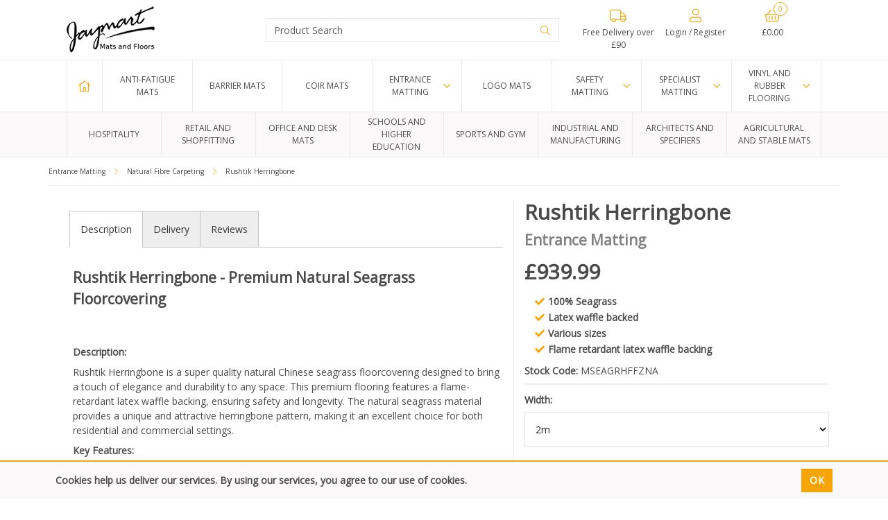

--- FILE ---
content_type: text/html; charset=utf-8
request_url: https://www.jaymart.co.uk/Catalogue/EntranceFoyer-Matting/Natural-Fibre-Carpeting/Rushtik-Herringbone
body_size: 28759
content:
<!DOCTYPE html>



<html xmlns="http://www.w3.org/1999/xhtml" xml:lang="en-GB" lang="en-GB">

<head>
<!-- Templated control not found '~/templates/Jaymart/Control/CountryRedirector/Default.ascx'. -->

<!-- Loading default control. -->

<!-- Begin '~/controls/default_template/Control/CountryRedirector/Default.ascx' -->

<!-- End '~/controls/default_template/Control/CountryRedirector/Default.ascx' -->

		
        
<!-- Templated control not found '~/templates/Jaymart/Control/ProductTitle/Default.ascx'. -->

<!-- Loading default control. -->

<!-- Begin '~/controls/default_template/Control/ProductTitle/Default.ascx' -->

<!-- End '~/controls/default_template/Control/ProductTitle/Default.ascx' -->

	

   
        
<!-- Templated control not found '~/templates/Jaymart/Control/ProductMeta/Default.ascx'. -->

<!-- Loading default control. -->

<!-- Begin '~/controls/default_template/Control/ProductMeta/Default.ascx' -->
<meta name="description" content="Super quality natural Chinese seagrass floorcovering - latex waffle backed. " />
<meta name="keywords" content="Chinese Seagrass flooring, latex waffle" />

<!-- Schema Data -->
<script type="application/ld+json">
{
  "@context": "https://schema.org/",
  "@type": "Product",
  "name": "Rushtik Herringbone",
  "description": "Super quality natural Chinese seagrass floorcovering - latex waffle backed. "
}
</script>
<!-- End of Schema Data --><!-- Open Graph Tags -->
<meta property="og:site_name" content="1000" />
<meta property="og:type" content="product" />
<meta property="og:url" content="https://www.jaymart.co.uk/Catalogue/EntranceFoyer-Matting/Natural-Fibre-Carpeting/Rushtik-Herringbone" />
<meta property="og:title" content="Rushtik Herringbone" />
<meta property="og:description" content="Super quality natural Chinese seagrass floorcovering - latex waffle backed. " />
<!-- End of Open Graph Tags -->
<!-- Twitter Tags -->
<meta name="twitter:card" content="summary" />
<meta name="twitter:title" content="Rushtik Herringbone" />
<meta name="twitter:description" content="Super quality natural Chinese seagrass floorcovering - latex waffle backed. " />
<!-- End of Twitter Tags -->


<link rel="canonical" href="https://www.jaymart.co.uk/Catalogue/EntranceFoyer-Matting/Natural-Fibre-Carpeting/Rushtik-Herringbone" />
<!-- End '~/controls/default_template/Control/ProductMeta/Default.ascx' -->

    

   
        
<!-- Templated control not found '~/templates/Jaymart/Control/ProductRobots/Default.ascx'. -->

<!-- Loading default control. -->

<!-- Begin '~/controls/default_template/Control/ProductRobots/Default.ascx' -->
<meta name="robots" content="index, follow" />
<!-- End '~/controls/default_template/Control/ProductRobots/Default.ascx' -->

    

            
<!-- Templated control not found '~/templates/Jaymart/Control/GoogleAnalytics/TagManagerContainer.ascx'. -->

<!-- Loading default control. -->

<!-- Begin '~/controls/default_template/Control/GoogleAnalytics/TagManagerContainer.ascx' -->


<!-- End '~/controls/default_template/Control/GoogleAnalytics/TagManagerContainer.ascx' -->

        <link href="https://cdn.jsdelivr.net/npm/bootstrap@5.3.3/dist/css/bootstrap.min.css" rel="stylesheet" media="all" type="text/css" /><link href="https://cdn.gob2b.com/V3/ShopfrontResponsive/css/aspidistra-bootstrap-migrate.min.css?v=1.1.84" rel="stylesheet" media="all" type="text/css" />
<!-- Begin '~/templates/Jaymart/Site/meta.ascx' -->

        <link href="https://cdn.gob2b.com/V3/ShopfrontResponsive/css/Legacy/structure.min.css?v=1.1.84" rel="stylesheet" media="all" type="text/css" /> 
        <link href="https://cdn.gob2b.com/V3/ShopfrontResponsive/css/Legacy/forms.min.css?v=1.1.84" rel="stylesheet" media="all" type="text/css" /> 
    


        
                    <link href="https://cdn.gob2b.com/V3/ThirdParty/Formstone/1.4.20/css/formstone-styles.min.css" rel="preload" as="style" media="all" type="text/css" /> 
                    <link href="https://cdn.gob2b.com/V3/ThirdParty/Formstone/1.4.20/css/formstone-styles.min.css" rel="stylesheet" media="all" type="text/css" /> 
            
    

<link href="https://cdn.jsdelivr.net/fontawesome/4.7.0/css/font-awesome.min.css" rel="preload" as="style" media="all" type="text/css" />
<link href="https://cdn.jsdelivr.net/fontawesome/4.7.0/css/font-awesome.min.css" rel="stylesheet" media="all" type="text/css" /> 

<meta http-equiv="X-UA-Compatible" content="IE=100" >
<meta name="viewport" content="width=device-width, initial-scale=1">



<link href="/fonts/fontawesome-pro-5/css/fontawesome-all.min.css" media="all" rel="stylesheet" type="text/css" />

<link href="https://fonts.googleapis.com/css?family=Parisienne" rel="stylesheet" />


        <link href="/templates/Jaymart/style.min.css?v=3f1fcf4f-fc5e-455a-9ca2-af05077f036a" rel="stylesheet" media="all" type="text/css" /> 
        <link href="/templates/Jaymart/print.min.css?v=3f1fcf4f-fc5e-455a-9ca2-af05077f036a" rel="stylesheet" media="print" type="text/css" /> 
    

<link rel="apple-touch-icon" sizes="57x57" href="/templates/Jaymart/Images/favicons/apple-icon-57x57.png">
<link rel="apple-touch-icon" sizes="60x60" href="/templates/Jaymart/Images/favicons/apple-icon-60x60.png">
<link rel="apple-touch-icon" sizes="72x72" href="/templates/Jaymart/Images/favicons/apple-icon-72x72.png">
<link rel="apple-touch-icon" sizes="76x76" href="/templates/Jaymart/Images/favicons/apple-icon-76x76.png">
<link rel="apple-touch-icon" sizes="114x114" href="/templates/Jaymart/Images/favicons/apple-icon-114x114.png">
<link rel="apple-touch-icon" sizes="120x120" href="/templates/Jaymart/Images/favicons/apple-icon-120x120.png">
<link rel="apple-touch-icon" sizes="144x144" href="/templates/Jaymart/Images/favicons/apple-icon-144x144.png">
<link rel="apple-touch-icon" sizes="152x152" href="/templates/Jaymart/Images/favicons/apple-icon-152x152.png">
<link rel="apple-touch-icon" sizes="180x180" href="/templates/Jaymart/Images/favicons/apple-icon-180x180.png">
<link rel="icon" type="image/png" sizes="192x192"  href="/templates/Jaymart/Images/favicons/android-icon-192x192.png">
<link rel="icon" type="image/png" sizes="32x32" href="/templates/Jaymart/Images/favicons/favicon-32x32.png">
<link rel="icon" type="image/png" sizes="96x96" href="/templates/Jaymart/Images/favicons/favicon-96x96.png">
<link rel="icon" type="image/png" sizes="16x16" href="/templates/Jaymart/Images/favicons/favicon-16x16.png">
<link rel="manifest" href="/templates/Jaymart/Images/favicons/manifest.json">
<meta name="msapplication-TileColor" content="#ffffff">
<meta name="msapplication-TileImage" content="/templates/Jaymart/Images/favicons/ms-icon-144x144.png">
<meta name="theme-color" content="#ffffff">
<!-- End '~/templates/Jaymart/Site/meta.ascx' -->

<!-- Templated control not found '~/templates/Jaymart/Control/GeneratedFavicon/Default.ascx'. -->

<!-- Loading default control. -->

<!-- Begin '~/controls/default_template/Control/GeneratedFavicon/Default.ascx' -->



<!-- End '~/controls/default_template/Control/GeneratedFavicon/Default.ascx' -->

            
        <style type="text/css">

</style>
            <link href="https://cdn.gob2b.com/V3/ShopfrontResponsive/css/print.min.css?v=1.1.84" rel="stylesheet" media="print" type="text/css" />            
        <link href="https://cdn.jsdelivr.net/npm/jquery-ui@1.14.1/themes/base/all.css" rel="stylesheet" media="all" type="text/css" />
            
<!-- Templated control not found '~/templates/Jaymart/Control/GoogleAnalytics/AnalyticsTracker.ascx'. -->

<!-- Loading default control. -->

<!-- Begin '~/controls/default_template/Control/GoogleAnalytics/AnalyticsTracker.ascx' -->


<!-- End '~/controls/default_template/Control/GoogleAnalytics/AnalyticsTracker.ascx' -->

        
            <script src="https://cdn.jsdelivr.net/npm/jquery@3.7.1/dist/jquery.min.js" ></script> 
        <title>
	Rushtik Herringbone - Jaymart Rubber &amp; Plastics Ltd
</title></head>

<body class="PageBgBackground BodyImageBackground gob2b-header-style--default gob2b-menu-type--horizontal gob2b-complex-product-thumbnail-price-display--true">


        
<!-- Templated control not found '~/templates/Jaymart/Control/GoogleAnalytics/TagManagerContainerNoScript.ascx'. -->

<!-- Loading default control. -->

<!-- Begin '~/controls/default_template/Control/GoogleAnalytics/TagManagerContainerNoScript.ascx' -->


<!-- End '~/controls/default_template/Control/GoogleAnalytics/TagManagerContainerNoScript.ascx' -->

    




<form method="post" action="/catalogue/product.aspx?node_id=ff6adb9f-591a-4d3c-a972-a22900c5c1b8" onsubmit="javascript:return WebForm_OnSubmit();" id="ctl04">
<div class="aspNetHidden">
<input type="hidden" name="__EVENTTARGET" id="__EVENTTARGET" value="" />
<input type="hidden" name="__EVENTARGUMENT" id="__EVENTARGUMENT" value="" />
<input type="hidden" name="__LASTFOCUS" id="__LASTFOCUS" value="" />
<input type="hidden" name="__VIEWSTATE" id="__VIEWSTATE" value="/[base64]" />
</div>

<script type="text/javascript">
//<![CDATA[
var theForm = document.forms['ctl04'];
if (!theForm) {
    theForm = document.ctl04;
}
function __doPostBack(eventTarget, eventArgument) {
    if (!theForm.onsubmit || (theForm.onsubmit() != false)) {
        theForm.__EVENTTARGET.value = eventTarget;
        theForm.__EVENTARGUMENT.value = eventArgument;
        theForm.submit();
    }
}
//]]>
</script>


<script src="https://ajax.aspnetcdn.com/ajax/4.6/1/WebForms.js" type="text/javascript"></script>
<script type="text/javascript">
//<![CDATA[
window.WebForm_PostBackOptions||document.write('<script type="text/javascript" src="/WebResource.axd?d=7dAP9wkpMlBrpi7Jv-hCsn6lOaN65YebIKmUcpNXhMhBMz7u4zMuRexZmyXcnfJTSIYZcVYIU3dSW--Lk4zAoODWayXBOD1kde2CQlOVYd81&amp;t=638901577900000000"><\/script>');//]]>
</script>



<script src="/WebResource.axd?d=Xqd2gbO-xcN-aszm1jloxXMHz4Dcl5XbH3J2pFCqfhOOsJtOe_BlSrcT_Zbq8k5MU9KIHWcgzeee0JBw2QUBq2zWDZlfBvKaK0ZAZwWIVGmFm4fswgaYEw1vRNd5pFa2Ia9EiBFbVaIuX03zoV4jcPzWrV9XWEmhKbZviGX8Tfk1&amp;t=638929445520000000" type="text/javascript"></script>
<script src="https://ajax.aspnetcdn.com/ajax/4.6/1/WebUIValidation.js" type="text/javascript"></script>
<script src="/ScriptResource.axd?d=jPN9CsyTBJcWVQYWPAxhE_D5Gsoj8luWKkNG_rd8BA03qZ3XuLlmnT0DfrXs9wRfgm32DR57EDJDPS4Jd1RH4qNRGGNfbtBClgT7Zpyc-1qFCo-RhC1pewBRroPpp486blHXWHplxUosyoD5U6zH_g2&amp;t=ffffffffa5177bee" type="text/javascript"></script>
<script type="text/javascript">
//<![CDATA[
(window.Sys && Sys._Application && Sys.Observer)||document.write('<script type="text/javascript" src="/ScriptResource.axd?d=jPN9CsyTBJcWVQYWPAxhE_D5Gsoj8luWKkNG_rd8BA03qZ3XuLlmnT0DfrXs9wRfgm32DR57EDJDPS4Jd1RH4qNRGGNfbtBClgT7Zpyc-1qFCo-RhC1pewBRroPpp486blHXWHplxUosyoD5U6zH_g2&t=ffffffffa5177bee"><\/script>');//]]>
</script>

<script src="/ScriptResource.axd?d=eYWtsqWsEnjb_oXMfK4QLXtRT8z6HO37aZ8l1wx_Y1rWd7VzW1AdCtcext7dHSh5ndMYnga-gCKu87ByPkkE8l1bHvbSWIis65ciirMuEjRTrlMVeWiUTXWww8SIr1f0ejo0AoHw8uiE5Y8PJw0XUg2&amp;t=ffffffffa5177bee" type="text/javascript"></script>
<script type="text/javascript">
//<![CDATA[
(window.Sys && Sys.WebForms)||document.write('<script type="text/javascript" src="/ScriptResource.axd?d=eYWtsqWsEnjb_oXMfK4QLXtRT8z6HO37aZ8l1wx_Y1rWd7VzW1AdCtcext7dHSh5ndMYnga-gCKu87ByPkkE8l1bHvbSWIis65ciirMuEjRTrlMVeWiUTXWww8SIr1f0ejo0AoHw8uiE5Y8PJw0XUg2&t=ffffffffa5177bee"><\/script>');Type.registerNamespace('Aspidistra.Ecommerce.Web.ScriptServices');
Aspidistra.Ecommerce.Web.ScriptServices.SalesScriptService=function() {
Aspidistra.Ecommerce.Web.ScriptServices.SalesScriptService.initializeBase(this);
this._timeout = 0;
this._userContext = null;
this._succeeded = null;
this._failed = null;
}
Aspidistra.Ecommerce.Web.ScriptServices.SalesScriptService.prototype={
_get_path:function() {
 var p = this.get_path();
 if (p) return p;
 else return Aspidistra.Ecommerce.Web.ScriptServices.SalesScriptService._staticInstance.get_path();},
AddCustomisableToOrder:function(productId,quantity,customisationAnswer,succeededCallback, failedCallback, userContext) {
return this._invoke(this._get_path(), 'AddCustomisableToOrder',false,{productId:productId,quantity:quantity,customisationAnswer:customisationAnswer},succeededCallback,failedCallback,userContext); },
AddBundleToOrder:function(productId,quantity,listChoices,matrixChoices,customisation,succeededCallback, failedCallback, userContext) {
return this._invoke(this._get_path(), 'AddBundleToOrder',false,{productId:productId,quantity:quantity,listChoices:listChoices,matrixChoices:matrixChoices,customisation:customisation},succeededCallback,failedCallback,userContext); },
AddToOrder:function(orderItems,succeededCallback, failedCallback, userContext) {
return this._invoke(this._get_path(), 'AddToOrder',false,{orderItems:orderItems},succeededCallback,failedCallback,userContext); },
AddToOrderByStockCode:function(orderItems,succeededCallback, failedCallback, userContext) {
return this._invoke(this._get_path(), 'AddToOrderByStockCode',false,{orderItems:orderItems},succeededCallback,failedCallback,userContext); },
SetOrderItemQuantity:function(orderItemId,number,succeededCallback, failedCallback, userContext) {
return this._invoke(this._get_path(), 'SetOrderItemQuantity',false,{orderItemId:orderItemId,number:number},succeededCallback,failedCallback,userContext); },
ChangeOrderItemQuantity:function(orderItemId,adjustment,succeededCallback, failedCallback, userContext) {
return this._invoke(this._get_path(), 'ChangeOrderItemQuantity',false,{orderItemId:orderItemId,adjustment:adjustment},succeededCallback,failedCallback,userContext); },
OverrideOrderItemPrice:function(details,succeededCallback, failedCallback, userContext) {
return this._invoke(this._get_path(), 'OverrideOrderItemPrice',false,{details:details},succeededCallback,failedCallback,userContext); },
DeleteOrderItem:function(orderItemId,succeededCallback, failedCallback, userContext) {
return this._invoke(this._get_path(), 'DeleteOrderItem',false,{orderItemId:orderItemId},succeededCallback,failedCallback,userContext); },
DeleteAllOrderItems:function(succeededCallback, failedCallback, userContext) {
return this._invoke(this._get_path(), 'DeleteAllOrderItems',false,{},succeededCallback,failedCallback,userContext); },
GetCurrentOrder:function(succeededCallback, failedCallback, userContext) {
return this._invoke(this._get_path(), 'GetCurrentOrder',false,{},succeededCallback,failedCallback,userContext); },
GetAgentAccounts:function(succeededCallback, failedCallback, userContext) {
return this._invoke(this._get_path(), 'GetAgentAccounts',false,{},succeededCallback,failedCallback,userContext); },
SetAgentAccount:function(accountEncrypted,succeededCallback, failedCallback, userContext) {
return this._invoke(this._get_path(), 'SetAgentAccount',false,{accountEncrypted:accountEncrypted},succeededCallback,failedCallback,userContext); },
GetSessionInfo:function(succeededCallback, failedCallback, userContext) {
return this._invoke(this._get_path(), 'GetSessionInfo',false,{},succeededCallback,failedCallback,userContext); },
AppLogin:function(details,succeededCallback, failedCallback, userContext) {
return this._invoke(this._get_path(), 'AppLogin',false,{details:details},succeededCallback,failedCallback,userContext); },
GetAppGlobalResources:function(succeededCallback, failedCallback, userContext) {
return this._invoke(this._get_path(), 'GetAppGlobalResources',false,{},succeededCallback,failedCallback,userContext); },
PutAppDiagnostic:function(diagnostic,succeededCallback, failedCallback, userContext) {
return this._invoke(this._get_path(), 'PutAppDiagnostic',false,{diagnostic:diagnostic},succeededCallback,failedCallback,userContext); },
GetAppCheckoutToken:function(encryptedOrderId,succeededCallback, failedCallback, userContext) {
return this._invoke(this._get_path(), 'GetAppCheckoutToken',false,{encryptedOrderId:encryptedOrderId},succeededCallback,failedCallback,userContext); }}
Aspidistra.Ecommerce.Web.ScriptServices.SalesScriptService.registerClass('Aspidistra.Ecommerce.Web.ScriptServices.SalesScriptService',Sys.Net.WebServiceProxy);
Aspidistra.Ecommerce.Web.ScriptServices.SalesScriptService._staticInstance = new Aspidistra.Ecommerce.Web.ScriptServices.SalesScriptService();
Aspidistra.Ecommerce.Web.ScriptServices.SalesScriptService.set_path = function(value) { Aspidistra.Ecommerce.Web.ScriptServices.SalesScriptService._staticInstance.set_path(value); }
Aspidistra.Ecommerce.Web.ScriptServices.SalesScriptService.get_path = function() { return Aspidistra.Ecommerce.Web.ScriptServices.SalesScriptService._staticInstance.get_path(); }
Aspidistra.Ecommerce.Web.ScriptServices.SalesScriptService.set_timeout = function(value) { Aspidistra.Ecommerce.Web.ScriptServices.SalesScriptService._staticInstance.set_timeout(value); }
Aspidistra.Ecommerce.Web.ScriptServices.SalesScriptService.get_timeout = function() { return Aspidistra.Ecommerce.Web.ScriptServices.SalesScriptService._staticInstance.get_timeout(); }
Aspidistra.Ecommerce.Web.ScriptServices.SalesScriptService.set_defaultUserContext = function(value) { Aspidistra.Ecommerce.Web.ScriptServices.SalesScriptService._staticInstance.set_defaultUserContext(value); }
Aspidistra.Ecommerce.Web.ScriptServices.SalesScriptService.get_defaultUserContext = function() { return Aspidistra.Ecommerce.Web.ScriptServices.SalesScriptService._staticInstance.get_defaultUserContext(); }
Aspidistra.Ecommerce.Web.ScriptServices.SalesScriptService.set_defaultSucceededCallback = function(value) { Aspidistra.Ecommerce.Web.ScriptServices.SalesScriptService._staticInstance.set_defaultSucceededCallback(value); }
Aspidistra.Ecommerce.Web.ScriptServices.SalesScriptService.get_defaultSucceededCallback = function() { return Aspidistra.Ecommerce.Web.ScriptServices.SalesScriptService._staticInstance.get_defaultSucceededCallback(); }
Aspidistra.Ecommerce.Web.ScriptServices.SalesScriptService.set_defaultFailedCallback = function(value) { Aspidistra.Ecommerce.Web.ScriptServices.SalesScriptService._staticInstance.set_defaultFailedCallback(value); }
Aspidistra.Ecommerce.Web.ScriptServices.SalesScriptService.get_defaultFailedCallback = function() { return Aspidistra.Ecommerce.Web.ScriptServices.SalesScriptService._staticInstance.get_defaultFailedCallback(); }
Aspidistra.Ecommerce.Web.ScriptServices.SalesScriptService.set_enableJsonp = function(value) { Aspidistra.Ecommerce.Web.ScriptServices.SalesScriptService._staticInstance.set_enableJsonp(value); }
Aspidistra.Ecommerce.Web.ScriptServices.SalesScriptService.get_enableJsonp = function() { return Aspidistra.Ecommerce.Web.ScriptServices.SalesScriptService._staticInstance.get_enableJsonp(); }
Aspidistra.Ecommerce.Web.ScriptServices.SalesScriptService.set_jsonpCallbackParameter = function(value) { Aspidistra.Ecommerce.Web.ScriptServices.SalesScriptService._staticInstance.set_jsonpCallbackParameter(value); }
Aspidistra.Ecommerce.Web.ScriptServices.SalesScriptService.get_jsonpCallbackParameter = function() { return Aspidistra.Ecommerce.Web.ScriptServices.SalesScriptService._staticInstance.get_jsonpCallbackParameter(); }
Aspidistra.Ecommerce.Web.ScriptServices.SalesScriptService.set_path("/ScriptServices/SalesScriptService.asmx");
Aspidistra.Ecommerce.Web.ScriptServices.SalesScriptService.AddCustomisableToOrder= function(productId,quantity,customisationAnswer,onSuccess,onFailed,userContext) {Aspidistra.Ecommerce.Web.ScriptServices.SalesScriptService._staticInstance.AddCustomisableToOrder(productId,quantity,customisationAnswer,onSuccess,onFailed,userContext); }
Aspidistra.Ecommerce.Web.ScriptServices.SalesScriptService.AddBundleToOrder= function(productId,quantity,listChoices,matrixChoices,customisation,onSuccess,onFailed,userContext) {Aspidistra.Ecommerce.Web.ScriptServices.SalesScriptService._staticInstance.AddBundleToOrder(productId,quantity,listChoices,matrixChoices,customisation,onSuccess,onFailed,userContext); }
Aspidistra.Ecommerce.Web.ScriptServices.SalesScriptService.AddToOrder= function(orderItems,onSuccess,onFailed,userContext) {Aspidistra.Ecommerce.Web.ScriptServices.SalesScriptService._staticInstance.AddToOrder(orderItems,onSuccess,onFailed,userContext); }
Aspidistra.Ecommerce.Web.ScriptServices.SalesScriptService.AddToOrderByStockCode= function(orderItems,onSuccess,onFailed,userContext) {Aspidistra.Ecommerce.Web.ScriptServices.SalesScriptService._staticInstance.AddToOrderByStockCode(orderItems,onSuccess,onFailed,userContext); }
Aspidistra.Ecommerce.Web.ScriptServices.SalesScriptService.SetOrderItemQuantity= function(orderItemId,number,onSuccess,onFailed,userContext) {Aspidistra.Ecommerce.Web.ScriptServices.SalesScriptService._staticInstance.SetOrderItemQuantity(orderItemId,number,onSuccess,onFailed,userContext); }
Aspidistra.Ecommerce.Web.ScriptServices.SalesScriptService.ChangeOrderItemQuantity= function(orderItemId,adjustment,onSuccess,onFailed,userContext) {Aspidistra.Ecommerce.Web.ScriptServices.SalesScriptService._staticInstance.ChangeOrderItemQuantity(orderItemId,adjustment,onSuccess,onFailed,userContext); }
Aspidistra.Ecommerce.Web.ScriptServices.SalesScriptService.OverrideOrderItemPrice= function(details,onSuccess,onFailed,userContext) {Aspidistra.Ecommerce.Web.ScriptServices.SalesScriptService._staticInstance.OverrideOrderItemPrice(details,onSuccess,onFailed,userContext); }
Aspidistra.Ecommerce.Web.ScriptServices.SalesScriptService.DeleteOrderItem= function(orderItemId,onSuccess,onFailed,userContext) {Aspidistra.Ecommerce.Web.ScriptServices.SalesScriptService._staticInstance.DeleteOrderItem(orderItemId,onSuccess,onFailed,userContext); }
Aspidistra.Ecommerce.Web.ScriptServices.SalesScriptService.DeleteAllOrderItems= function(onSuccess,onFailed,userContext) {Aspidistra.Ecommerce.Web.ScriptServices.SalesScriptService._staticInstance.DeleteAllOrderItems(onSuccess,onFailed,userContext); }
Aspidistra.Ecommerce.Web.ScriptServices.SalesScriptService.GetCurrentOrder= function(onSuccess,onFailed,userContext) {Aspidistra.Ecommerce.Web.ScriptServices.SalesScriptService._staticInstance.GetCurrentOrder(onSuccess,onFailed,userContext); }
Aspidistra.Ecommerce.Web.ScriptServices.SalesScriptService.GetAgentAccounts= function(onSuccess,onFailed,userContext) {Aspidistra.Ecommerce.Web.ScriptServices.SalesScriptService._staticInstance.GetAgentAccounts(onSuccess,onFailed,userContext); }
Aspidistra.Ecommerce.Web.ScriptServices.SalesScriptService.SetAgentAccount= function(accountEncrypted,onSuccess,onFailed,userContext) {Aspidistra.Ecommerce.Web.ScriptServices.SalesScriptService._staticInstance.SetAgentAccount(accountEncrypted,onSuccess,onFailed,userContext); }
Aspidistra.Ecommerce.Web.ScriptServices.SalesScriptService.GetSessionInfo= function(onSuccess,onFailed,userContext) {Aspidistra.Ecommerce.Web.ScriptServices.SalesScriptService._staticInstance.GetSessionInfo(onSuccess,onFailed,userContext); }
Aspidistra.Ecommerce.Web.ScriptServices.SalesScriptService.AppLogin= function(details,onSuccess,onFailed,userContext) {Aspidistra.Ecommerce.Web.ScriptServices.SalesScriptService._staticInstance.AppLogin(details,onSuccess,onFailed,userContext); }
Aspidistra.Ecommerce.Web.ScriptServices.SalesScriptService.GetAppGlobalResources= function(onSuccess,onFailed,userContext) {Aspidistra.Ecommerce.Web.ScriptServices.SalesScriptService._staticInstance.GetAppGlobalResources(onSuccess,onFailed,userContext); }
Aspidistra.Ecommerce.Web.ScriptServices.SalesScriptService.PutAppDiagnostic= function(diagnostic,onSuccess,onFailed,userContext) {Aspidistra.Ecommerce.Web.ScriptServices.SalesScriptService._staticInstance.PutAppDiagnostic(diagnostic,onSuccess,onFailed,userContext); }
Aspidistra.Ecommerce.Web.ScriptServices.SalesScriptService.GetAppCheckoutToken= function(encryptedOrderId,onSuccess,onFailed,userContext) {Aspidistra.Ecommerce.Web.ScriptServices.SalesScriptService._staticInstance.GetAppCheckoutToken(encryptedOrderId,onSuccess,onFailed,userContext); }
var gtc = Sys.Net.WebServiceProxy._generateTypedConstructor;
if (typeof(Aspidistra.Ecommerce.Web.ScriptServices.ListChoice) === 'undefined') {
Aspidistra.Ecommerce.Web.ScriptServices.ListChoice=gtc("Aspidistra.Ecommerce.Web.ScriptServices.ListChoice");
Aspidistra.Ecommerce.Web.ScriptServices.ListChoice.registerClass('Aspidistra.Ecommerce.Web.ScriptServices.ListChoice');
}
if (typeof(Aspidistra.Ecommerce.Web.ScriptServices.MatrixChoice) === 'undefined') {
Aspidistra.Ecommerce.Web.ScriptServices.MatrixChoice=gtc("Aspidistra.Ecommerce.Web.ScriptServices.MatrixChoice");
Aspidistra.Ecommerce.Web.ScriptServices.MatrixChoice.registerClass('Aspidistra.Ecommerce.Web.ScriptServices.MatrixChoice');
}
Type.registerNamespace('Aspidistra.Ecommerce.Web.ScriptServices.TransferObjects');
if (typeof(Aspidistra.Ecommerce.Web.ScriptServices.TransferObjects.OrderResultDTO) === 'undefined') {
Aspidistra.Ecommerce.Web.ScriptServices.TransferObjects.OrderResultDTO=gtc("Aspidistra.Ecommerce.Web.ScriptServices.TransferObjects.OrderResultDTO");
Aspidistra.Ecommerce.Web.ScriptServices.TransferObjects.OrderResultDTO.registerClass('Aspidistra.Ecommerce.Web.ScriptServices.TransferObjects.OrderResultDTO');
}
if (typeof(Aspidistra.Ecommerce.Web.ScriptServices.AjaxOrderItem) === 'undefined') {
Aspidistra.Ecommerce.Web.ScriptServices.AjaxOrderItem=gtc("Aspidistra.Ecommerce.Web.ScriptServices.AjaxOrderItem");
Aspidistra.Ecommerce.Web.ScriptServices.AjaxOrderItem.registerClass('Aspidistra.Ecommerce.Web.ScriptServices.AjaxOrderItem');
}
if (typeof(Aspidistra.Ecommerce.Web.ScriptServices.AjaxStockCodeItem) === 'undefined') {
Aspidistra.Ecommerce.Web.ScriptServices.AjaxStockCodeItem=gtc("Aspidistra.Ecommerce.Web.ScriptServices.AjaxStockCodeItem");
Aspidistra.Ecommerce.Web.ScriptServices.AjaxStockCodeItem.registerClass('Aspidistra.Ecommerce.Web.ScriptServices.AjaxStockCodeItem');
}
if (typeof(Aspidistra.Ecommerce.Web.ScriptServices.TransferObjects.OverridePriceDTO) === 'undefined') {
Aspidistra.Ecommerce.Web.ScriptServices.TransferObjects.OverridePriceDTO=gtc("Aspidistra.Ecommerce.Web.ScriptServices.TransferObjects.OverridePriceDTO");
Aspidistra.Ecommerce.Web.ScriptServices.TransferObjects.OverridePriceDTO.registerClass('Aspidistra.Ecommerce.Web.ScriptServices.TransferObjects.OverridePriceDTO');
}
if (typeof(Aspidistra.Ecommerce.Web.ScriptServices.TransferObjects.AccountSummaryDTO) === 'undefined') {
Aspidistra.Ecommerce.Web.ScriptServices.TransferObjects.AccountSummaryDTO=gtc("Aspidistra.Ecommerce.Web.ScriptServices.TransferObjects.AccountSummaryDTO");
Aspidistra.Ecommerce.Web.ScriptServices.TransferObjects.AccountSummaryDTO.registerClass('Aspidistra.Ecommerce.Web.ScriptServices.TransferObjects.AccountSummaryDTO');
}
if (typeof(Aspidistra.Ecommerce.Web.ScriptServices.TransferObjects.SessionInfoDTO) === 'undefined') {
Aspidistra.Ecommerce.Web.ScriptServices.TransferObjects.SessionInfoDTO=gtc("Aspidistra.Ecommerce.Web.ScriptServices.TransferObjects.SessionInfoDTO");
Aspidistra.Ecommerce.Web.ScriptServices.TransferObjects.SessionInfoDTO.registerClass('Aspidistra.Ecommerce.Web.ScriptServices.TransferObjects.SessionInfoDTO');
}
if (typeof(Aspidistra.Ecommerce.Web.ScriptServices.TransferObjects.LoginRequestDTO) === 'undefined') {
Aspidistra.Ecommerce.Web.ScriptServices.TransferObjects.LoginRequestDTO=gtc("Aspidistra.Ecommerce.Web.ScriptServices.TransferObjects.LoginRequestDTO");
Aspidistra.Ecommerce.Web.ScriptServices.TransferObjects.LoginRequestDTO.registerClass('Aspidistra.Ecommerce.Web.ScriptServices.TransferObjects.LoginRequestDTO');
}
if (typeof(Aspidistra.Ecommerce.Web.ScriptServices.TransferObjects.AppGlobalResourcesDTO) === 'undefined') {
Aspidistra.Ecommerce.Web.ScriptServices.TransferObjects.AppGlobalResourcesDTO=gtc("Aspidistra.Ecommerce.Web.ScriptServices.TransferObjects.AppGlobalResourcesDTO");
Aspidistra.Ecommerce.Web.ScriptServices.TransferObjects.AppGlobalResourcesDTO.registerClass('Aspidistra.Ecommerce.Web.ScriptServices.TransferObjects.AppGlobalResourcesDTO');
}
if (typeof(Aspidistra.Ecommerce.Web.ScriptServices.TransferObjects.AppDiagnosticDTO) === 'undefined') {
Aspidistra.Ecommerce.Web.ScriptServices.TransferObjects.AppDiagnosticDTO=gtc("Aspidistra.Ecommerce.Web.ScriptServices.TransferObjects.AppDiagnosticDTO");
Aspidistra.Ecommerce.Web.ScriptServices.TransferObjects.AppDiagnosticDTO.registerClass('Aspidistra.Ecommerce.Web.ScriptServices.TransferObjects.AppDiagnosticDTO');
}
Type.registerNamespace('Aspidistra.Ecommerce.Web.ScriptServices');
Aspidistra.Ecommerce.Web.ScriptServices.ProductScriptService=function() {
Aspidistra.Ecommerce.Web.ScriptServices.ProductScriptService.initializeBase(this);
this._timeout = 0;
this._userContext = null;
this._succeeded = null;
this._failed = null;
}
Aspidistra.Ecommerce.Web.ScriptServices.ProductScriptService.prototype={
_get_path:function() {
 var p = this.get_path();
 if (p) return p;
 else return Aspidistra.Ecommerce.Web.ScriptServices.ProductScriptService._staticInstance.get_path();},
AddControlValueToSession:function(Key,Value,succeededCallback, failedCallback, userContext) {
return this._invoke(this._get_path(), 'AddControlValueToSession',false,{Key:Key,Value:Value},succeededCallback,failedCallback,userContext); },
SessionKeyExists:function(Key,succeededCallback, failedCallback, userContext) {
return this._invoke(this._get_path(), 'SessionKeyExists',false,{Key:Key},succeededCallback,failedCallback,userContext); },
GetSessionValue:function(Key,succeededCallback, failedCallback, userContext) {
return this._invoke(this._get_path(), 'GetSessionValue',false,{Key:Key},succeededCallback,failedCallback,userContext); },
SetSessionValue:function(Key,Value,succeededCallback, failedCallback, userContext) {
return this._invoke(this._get_path(), 'SetSessionValue',false,{Key:Key,Value:Value},succeededCallback,failedCallback,userContext); },
GetProductFilterPriceSliderMaxKey:function(succeededCallback, failedCallback, userContext) {
return this._invoke(this._get_path(), 'GetProductFilterPriceSliderMaxKey',false,{},succeededCallback,failedCallback,userContext); },
GetProductFilterPriceSliderMinKey:function(succeededCallback, failedCallback, userContext) {
return this._invoke(this._get_path(), 'GetProductFilterPriceSliderMinKey',false,{},succeededCallback,failedCallback,userContext); },
GetProductFilterPriceSliderStepKey:function(succeededCallback, failedCallback, userContext) {
return this._invoke(this._get_path(), 'GetProductFilterPriceSliderStepKey',false,{},succeededCallback,failedCallback,userContext); },
GetProductFilterPriceOnNetKey:function(succeededCallback, failedCallback, userContext) {
return this._invoke(this._get_path(), 'GetProductFilterPriceOnNetKey',false,{},succeededCallback,failedCallback,userContext); },
GetProductFilterPriceMin:function(succeededCallback, failedCallback, userContext) {
return this._invoke(this._get_path(), 'GetProductFilterPriceMin',false,{},succeededCallback,failedCallback,userContext); },
GetProductFilterPriceMax:function(succeededCallback, failedCallback, userContext) {
return this._invoke(this._get_path(), 'GetProductFilterPriceMax',false,{},succeededCallback,failedCallback,userContext); },
GetProductFilterPriceStep:function(succeededCallback, failedCallback, userContext) {
return this._invoke(this._get_path(), 'GetProductFilterPriceStep',false,{},succeededCallback,failedCallback,userContext); },
GetProductFilterOnNetState:function(succeededCallback, failedCallback, userContext) {
return this._invoke(this._get_path(), 'GetProductFilterOnNetState',false,{},succeededCallback,failedCallback,userContext); },
SetProductFilterOnNetState:function(state,succeededCallback, failedCallback, userContext) {
return this._invoke(this._get_path(), 'SetProductFilterOnNetState',false,{state:state},succeededCallback,failedCallback,userContext); },
AddItemToWishlist:function(request,productId,succeededCallback, failedCallback, userContext) {
return this._invoke(this._get_path(), 'AddItemToWishlist',false,{request:request,productId:productId},succeededCallback,failedCallback,userContext); },
RemoveItemFromWishlist:function(request,productId,succeededCallback, failedCallback, userContext) {
return this._invoke(this._get_path(), 'RemoveItemFromWishlist',false,{request:request,productId:productId},succeededCallback,failedCallback,userContext); },
GetFastPageInfo:function(request,succeededCallback, failedCallback, userContext) {
return this._invoke(this._get_path(), 'GetFastPageInfo',false,{request:request},succeededCallback,failedCallback,userContext); },
GetFASTJson:function(request,succeededCallback, failedCallback, userContext) {
return this._invoke(this._get_path(), 'GetFASTJson',false,{request:request},succeededCallback,failedCallback,userContext); },
DetermineBundlePrice:function(request,choices,succeededCallback, failedCallback, userContext) {
return this._invoke(this._get_path(), 'DetermineBundlePrice',false,{request:request,choices:choices},succeededCallback,failedCallback,userContext); },
GetFeatureValuesByNodes:function(request,succeededCallback, failedCallback, userContext) {
return this._invoke(this._get_path(), 'GetFeatureValuesByNodes',false,{request:request},succeededCallback,failedCallback,userContext); },
GetSkusByMatrixProduct:function(productID,image,succeededCallback, failedCallback, userContext) {
return this._invoke(this._get_path(), 'GetSkusByMatrixProduct',false,{productID:productID,image:image},succeededCallback,failedCallback,userContext); },
GetElementsByBundleProduct:function(productID,image,succeededCallback, failedCallback, userContext) {
return this._invoke(this._get_path(), 'GetElementsByBundleProduct',false,{productID:productID,image:image},succeededCallback,failedCallback,userContext); },
GetFastText:function(request,succeededCallback, failedCallback, userContext) {
return this._invoke(this._get_path(), 'GetFastText',false,{request:request},succeededCallback,failedCallback,userContext); },
GetFastImages:function(request,succeededCallback, failedCallback, userContext) {
return this._invoke(this._get_path(), 'GetFastImages',false,{request:request},succeededCallback,failedCallback,userContext); },
GetNodeImages:function(request,succeededCallback, failedCallback, userContext) {
return this._invoke(this._get_path(), 'GetNodeImages',false,{request:request},succeededCallback,failedCallback,userContext); },
IsFinanceAvailableForProducts:function(request,succeededCallback, failedCallback, userContext) {
return this._invoke(this._get_path(), 'IsFinanceAvailableForProducts',false,{request:request},succeededCallback,failedCallback,userContext); },
GetValidationErrorMessage:function(succeededCallback, failedCallback, userContext) {
return this._invoke(this._get_path(), 'GetValidationErrorMessage',false,{},succeededCallback,failedCallback,userContext); }}
Aspidistra.Ecommerce.Web.ScriptServices.ProductScriptService.registerClass('Aspidistra.Ecommerce.Web.ScriptServices.ProductScriptService',Sys.Net.WebServiceProxy);
Aspidistra.Ecommerce.Web.ScriptServices.ProductScriptService._staticInstance = new Aspidistra.Ecommerce.Web.ScriptServices.ProductScriptService();
Aspidistra.Ecommerce.Web.ScriptServices.ProductScriptService.set_path = function(value) { Aspidistra.Ecommerce.Web.ScriptServices.ProductScriptService._staticInstance.set_path(value); }
Aspidistra.Ecommerce.Web.ScriptServices.ProductScriptService.get_path = function() { return Aspidistra.Ecommerce.Web.ScriptServices.ProductScriptService._staticInstance.get_path(); }
Aspidistra.Ecommerce.Web.ScriptServices.ProductScriptService.set_timeout = function(value) { Aspidistra.Ecommerce.Web.ScriptServices.ProductScriptService._staticInstance.set_timeout(value); }
Aspidistra.Ecommerce.Web.ScriptServices.ProductScriptService.get_timeout = function() { return Aspidistra.Ecommerce.Web.ScriptServices.ProductScriptService._staticInstance.get_timeout(); }
Aspidistra.Ecommerce.Web.ScriptServices.ProductScriptService.set_defaultUserContext = function(value) { Aspidistra.Ecommerce.Web.ScriptServices.ProductScriptService._staticInstance.set_defaultUserContext(value); }
Aspidistra.Ecommerce.Web.ScriptServices.ProductScriptService.get_defaultUserContext = function() { return Aspidistra.Ecommerce.Web.ScriptServices.ProductScriptService._staticInstance.get_defaultUserContext(); }
Aspidistra.Ecommerce.Web.ScriptServices.ProductScriptService.set_defaultSucceededCallback = function(value) { Aspidistra.Ecommerce.Web.ScriptServices.ProductScriptService._staticInstance.set_defaultSucceededCallback(value); }
Aspidistra.Ecommerce.Web.ScriptServices.ProductScriptService.get_defaultSucceededCallback = function() { return Aspidistra.Ecommerce.Web.ScriptServices.ProductScriptService._staticInstance.get_defaultSucceededCallback(); }
Aspidistra.Ecommerce.Web.ScriptServices.ProductScriptService.set_defaultFailedCallback = function(value) { Aspidistra.Ecommerce.Web.ScriptServices.ProductScriptService._staticInstance.set_defaultFailedCallback(value); }
Aspidistra.Ecommerce.Web.ScriptServices.ProductScriptService.get_defaultFailedCallback = function() { return Aspidistra.Ecommerce.Web.ScriptServices.ProductScriptService._staticInstance.get_defaultFailedCallback(); }
Aspidistra.Ecommerce.Web.ScriptServices.ProductScriptService.set_enableJsonp = function(value) { Aspidistra.Ecommerce.Web.ScriptServices.ProductScriptService._staticInstance.set_enableJsonp(value); }
Aspidistra.Ecommerce.Web.ScriptServices.ProductScriptService.get_enableJsonp = function() { return Aspidistra.Ecommerce.Web.ScriptServices.ProductScriptService._staticInstance.get_enableJsonp(); }
Aspidistra.Ecommerce.Web.ScriptServices.ProductScriptService.set_jsonpCallbackParameter = function(value) { Aspidistra.Ecommerce.Web.ScriptServices.ProductScriptService._staticInstance.set_jsonpCallbackParameter(value); }
Aspidistra.Ecommerce.Web.ScriptServices.ProductScriptService.get_jsonpCallbackParameter = function() { return Aspidistra.Ecommerce.Web.ScriptServices.ProductScriptService._staticInstance.get_jsonpCallbackParameter(); }
Aspidistra.Ecommerce.Web.ScriptServices.ProductScriptService.set_path("/ScriptServices/ProductScriptService.asmx");
Aspidistra.Ecommerce.Web.ScriptServices.ProductScriptService.AddControlValueToSession= function(Key,Value,onSuccess,onFailed,userContext) {Aspidistra.Ecommerce.Web.ScriptServices.ProductScriptService._staticInstance.AddControlValueToSession(Key,Value,onSuccess,onFailed,userContext); }
Aspidistra.Ecommerce.Web.ScriptServices.ProductScriptService.SessionKeyExists= function(Key,onSuccess,onFailed,userContext) {Aspidistra.Ecommerce.Web.ScriptServices.ProductScriptService._staticInstance.SessionKeyExists(Key,onSuccess,onFailed,userContext); }
Aspidistra.Ecommerce.Web.ScriptServices.ProductScriptService.GetSessionValue= function(Key,onSuccess,onFailed,userContext) {Aspidistra.Ecommerce.Web.ScriptServices.ProductScriptService._staticInstance.GetSessionValue(Key,onSuccess,onFailed,userContext); }
Aspidistra.Ecommerce.Web.ScriptServices.ProductScriptService.SetSessionValue= function(Key,Value,onSuccess,onFailed,userContext) {Aspidistra.Ecommerce.Web.ScriptServices.ProductScriptService._staticInstance.SetSessionValue(Key,Value,onSuccess,onFailed,userContext); }
Aspidistra.Ecommerce.Web.ScriptServices.ProductScriptService.GetProductFilterPriceSliderMaxKey= function(onSuccess,onFailed,userContext) {Aspidistra.Ecommerce.Web.ScriptServices.ProductScriptService._staticInstance.GetProductFilterPriceSliderMaxKey(onSuccess,onFailed,userContext); }
Aspidistra.Ecommerce.Web.ScriptServices.ProductScriptService.GetProductFilterPriceSliderMinKey= function(onSuccess,onFailed,userContext) {Aspidistra.Ecommerce.Web.ScriptServices.ProductScriptService._staticInstance.GetProductFilterPriceSliderMinKey(onSuccess,onFailed,userContext); }
Aspidistra.Ecommerce.Web.ScriptServices.ProductScriptService.GetProductFilterPriceSliderStepKey= function(onSuccess,onFailed,userContext) {Aspidistra.Ecommerce.Web.ScriptServices.ProductScriptService._staticInstance.GetProductFilterPriceSliderStepKey(onSuccess,onFailed,userContext); }
Aspidistra.Ecommerce.Web.ScriptServices.ProductScriptService.GetProductFilterPriceOnNetKey= function(onSuccess,onFailed,userContext) {Aspidistra.Ecommerce.Web.ScriptServices.ProductScriptService._staticInstance.GetProductFilterPriceOnNetKey(onSuccess,onFailed,userContext); }
Aspidistra.Ecommerce.Web.ScriptServices.ProductScriptService.GetProductFilterPriceMin= function(onSuccess,onFailed,userContext) {Aspidistra.Ecommerce.Web.ScriptServices.ProductScriptService._staticInstance.GetProductFilterPriceMin(onSuccess,onFailed,userContext); }
Aspidistra.Ecommerce.Web.ScriptServices.ProductScriptService.GetProductFilterPriceMax= function(onSuccess,onFailed,userContext) {Aspidistra.Ecommerce.Web.ScriptServices.ProductScriptService._staticInstance.GetProductFilterPriceMax(onSuccess,onFailed,userContext); }
Aspidistra.Ecommerce.Web.ScriptServices.ProductScriptService.GetProductFilterPriceStep= function(onSuccess,onFailed,userContext) {Aspidistra.Ecommerce.Web.ScriptServices.ProductScriptService._staticInstance.GetProductFilterPriceStep(onSuccess,onFailed,userContext); }
Aspidistra.Ecommerce.Web.ScriptServices.ProductScriptService.GetProductFilterOnNetState= function(onSuccess,onFailed,userContext) {Aspidistra.Ecommerce.Web.ScriptServices.ProductScriptService._staticInstance.GetProductFilterOnNetState(onSuccess,onFailed,userContext); }
Aspidistra.Ecommerce.Web.ScriptServices.ProductScriptService.SetProductFilterOnNetState= function(state,onSuccess,onFailed,userContext) {Aspidistra.Ecommerce.Web.ScriptServices.ProductScriptService._staticInstance.SetProductFilterOnNetState(state,onSuccess,onFailed,userContext); }
Aspidistra.Ecommerce.Web.ScriptServices.ProductScriptService.AddItemToWishlist= function(request,productId,onSuccess,onFailed,userContext) {Aspidistra.Ecommerce.Web.ScriptServices.ProductScriptService._staticInstance.AddItemToWishlist(request,productId,onSuccess,onFailed,userContext); }
Aspidistra.Ecommerce.Web.ScriptServices.ProductScriptService.RemoveItemFromWishlist= function(request,productId,onSuccess,onFailed,userContext) {Aspidistra.Ecommerce.Web.ScriptServices.ProductScriptService._staticInstance.RemoveItemFromWishlist(request,productId,onSuccess,onFailed,userContext); }
Aspidistra.Ecommerce.Web.ScriptServices.ProductScriptService.GetFastPageInfo= function(request,onSuccess,onFailed,userContext) {Aspidistra.Ecommerce.Web.ScriptServices.ProductScriptService._staticInstance.GetFastPageInfo(request,onSuccess,onFailed,userContext); }
Aspidistra.Ecommerce.Web.ScriptServices.ProductScriptService.GetFASTJson= function(request,onSuccess,onFailed,userContext) {Aspidistra.Ecommerce.Web.ScriptServices.ProductScriptService._staticInstance.GetFASTJson(request,onSuccess,onFailed,userContext); }
Aspidistra.Ecommerce.Web.ScriptServices.ProductScriptService.DetermineBundlePrice= function(request,choices,onSuccess,onFailed,userContext) {Aspidistra.Ecommerce.Web.ScriptServices.ProductScriptService._staticInstance.DetermineBundlePrice(request,choices,onSuccess,onFailed,userContext); }
Aspidistra.Ecommerce.Web.ScriptServices.ProductScriptService.GetFeatureValuesByNodes= function(request,onSuccess,onFailed,userContext) {Aspidistra.Ecommerce.Web.ScriptServices.ProductScriptService._staticInstance.GetFeatureValuesByNodes(request,onSuccess,onFailed,userContext); }
Aspidistra.Ecommerce.Web.ScriptServices.ProductScriptService.GetSkusByMatrixProduct= function(productID,image,onSuccess,onFailed,userContext) {Aspidistra.Ecommerce.Web.ScriptServices.ProductScriptService._staticInstance.GetSkusByMatrixProduct(productID,image,onSuccess,onFailed,userContext); }
Aspidistra.Ecommerce.Web.ScriptServices.ProductScriptService.GetElementsByBundleProduct= function(productID,image,onSuccess,onFailed,userContext) {Aspidistra.Ecommerce.Web.ScriptServices.ProductScriptService._staticInstance.GetElementsByBundleProduct(productID,image,onSuccess,onFailed,userContext); }
Aspidistra.Ecommerce.Web.ScriptServices.ProductScriptService.GetFastText= function(request,onSuccess,onFailed,userContext) {Aspidistra.Ecommerce.Web.ScriptServices.ProductScriptService._staticInstance.GetFastText(request,onSuccess,onFailed,userContext); }
Aspidistra.Ecommerce.Web.ScriptServices.ProductScriptService.GetFastImages= function(request,onSuccess,onFailed,userContext) {Aspidistra.Ecommerce.Web.ScriptServices.ProductScriptService._staticInstance.GetFastImages(request,onSuccess,onFailed,userContext); }
Aspidistra.Ecommerce.Web.ScriptServices.ProductScriptService.GetNodeImages= function(request,onSuccess,onFailed,userContext) {Aspidistra.Ecommerce.Web.ScriptServices.ProductScriptService._staticInstance.GetNodeImages(request,onSuccess,onFailed,userContext); }
Aspidistra.Ecommerce.Web.ScriptServices.ProductScriptService.IsFinanceAvailableForProducts= function(request,onSuccess,onFailed,userContext) {Aspidistra.Ecommerce.Web.ScriptServices.ProductScriptService._staticInstance.IsFinanceAvailableForProducts(request,onSuccess,onFailed,userContext); }
Aspidistra.Ecommerce.Web.ScriptServices.ProductScriptService.GetValidationErrorMessage= function(onSuccess,onFailed,userContext) {Aspidistra.Ecommerce.Web.ScriptServices.ProductScriptService._staticInstance.GetValidationErrorMessage(onSuccess,onFailed,userContext); }
var gtc = Sys.Net.WebServiceProxy._generateTypedConstructor;
Type.registerNamespace('Aspidistra.Ecommerce.Web.ScriptServices.TransferObjects');
if (typeof(Aspidistra.Ecommerce.Web.ScriptServices.TransferObjects.PageInfoRequestDTO) === 'undefined') {
Aspidistra.Ecommerce.Web.ScriptServices.TransferObjects.PageInfoRequestDTO=gtc("Aspidistra.Ecommerce.Web.ScriptServices.TransferObjects.PageInfoRequestDTO");
Aspidistra.Ecommerce.Web.ScriptServices.TransferObjects.PageInfoRequestDTO.registerClass('Aspidistra.Ecommerce.Web.ScriptServices.TransferObjects.PageInfoRequestDTO');
}
if (typeof(Aspidistra.Ecommerce.Web.ScriptServices.TransferObjects.PageInfoResponseDTO) === 'undefined') {
Aspidistra.Ecommerce.Web.ScriptServices.TransferObjects.PageInfoResponseDTO=gtc("Aspidistra.Ecommerce.Web.ScriptServices.TransferObjects.PageInfoResponseDTO");
Aspidistra.Ecommerce.Web.ScriptServices.TransferObjects.PageInfoResponseDTO.registerClass('Aspidistra.Ecommerce.Web.ScriptServices.TransferObjects.PageInfoResponseDTO');
}
if (typeof(Aspidistra.Ecommerce.Web.ScriptServices.TransferObjects.PageJSONRequestDTO) === 'undefined') {
Aspidistra.Ecommerce.Web.ScriptServices.TransferObjects.PageJSONRequestDTO=gtc("Aspidistra.Ecommerce.Web.ScriptServices.TransferObjects.PageJSONRequestDTO");
Aspidistra.Ecommerce.Web.ScriptServices.TransferObjects.PageJSONRequestDTO.registerClass('Aspidistra.Ecommerce.Web.ScriptServices.TransferObjects.PageJSONRequestDTO');
}
if (typeof(Aspidistra.Ecommerce.Web.ScriptServices.TransferObjects.FastNodeContainerDTO) === 'undefined') {
Aspidistra.Ecommerce.Web.ScriptServices.TransferObjects.FastNodeContainerDTO=gtc("Aspidistra.Ecommerce.Web.ScriptServices.TransferObjects.FastNodeContainerDTO");
Aspidistra.Ecommerce.Web.ScriptServices.TransferObjects.FastNodeContainerDTO.registerClass('Aspidistra.Ecommerce.Web.ScriptServices.TransferObjects.FastNodeContainerDTO');
}
if (typeof(Aspidistra.Ecommerce.Web.ScriptServices.TransferObjects.BundleChoicesDTO) === 'undefined') {
Aspidistra.Ecommerce.Web.ScriptServices.TransferObjects.BundleChoicesDTO=gtc("Aspidistra.Ecommerce.Web.ScriptServices.TransferObjects.BundleChoicesDTO");
Aspidistra.Ecommerce.Web.ScriptServices.TransferObjects.BundleChoicesDTO.registerClass('Aspidistra.Ecommerce.Web.ScriptServices.TransferObjects.BundleChoicesDTO');
}
if (typeof(Aspidistra.Ecommerce.Web.ScriptServices.TransferObjects.NodesFeatureRequestDTO) === 'undefined') {
Aspidistra.Ecommerce.Web.ScriptServices.TransferObjects.NodesFeatureRequestDTO=gtc("Aspidistra.Ecommerce.Web.ScriptServices.TransferObjects.NodesFeatureRequestDTO");
Aspidistra.Ecommerce.Web.ScriptServices.TransferObjects.NodesFeatureRequestDTO.registerClass('Aspidistra.Ecommerce.Web.ScriptServices.TransferObjects.NodesFeatureRequestDTO');
}
if (typeof(Aspidistra.Ecommerce.Web.ScriptServices.TransferObjects.FeatureSetDTO) === 'undefined') {
Aspidistra.Ecommerce.Web.ScriptServices.TransferObjects.FeatureSetDTO=gtc("Aspidistra.Ecommerce.Web.ScriptServices.TransferObjects.FeatureSetDTO");
Aspidistra.Ecommerce.Web.ScriptServices.TransferObjects.FeatureSetDTO.registerClass('Aspidistra.Ecommerce.Web.ScriptServices.TransferObjects.FeatureSetDTO');
}
if (typeof(Aspidistra.Ecommerce.Web.ScriptServices.TransferObjects.ImageRequestDTO) === 'undefined') {
Aspidistra.Ecommerce.Web.ScriptServices.TransferObjects.ImageRequestDTO=gtc("Aspidistra.Ecommerce.Web.ScriptServices.TransferObjects.ImageRequestDTO");
Aspidistra.Ecommerce.Web.ScriptServices.TransferObjects.ImageRequestDTO.registerClass('Aspidistra.Ecommerce.Web.ScriptServices.TransferObjects.ImageRequestDTO');
}
if (typeof(Aspidistra.Ecommerce.Web.ScriptServices.TransferObjects.SkuDTO) === 'undefined') {
Aspidistra.Ecommerce.Web.ScriptServices.TransferObjects.SkuDTO=gtc("Aspidistra.Ecommerce.Web.ScriptServices.TransferObjects.SkuDTO");
Aspidistra.Ecommerce.Web.ScriptServices.TransferObjects.SkuDTO.registerClass('Aspidistra.Ecommerce.Web.ScriptServices.TransferObjects.SkuDTO');
}
if (typeof(Aspidistra.Ecommerce.Web.ScriptServices.TransferObjects.BundleElementDTO) === 'undefined') {
Aspidistra.Ecommerce.Web.ScriptServices.TransferObjects.BundleElementDTO=gtc("Aspidistra.Ecommerce.Web.ScriptServices.TransferObjects.BundleElementDTO");
Aspidistra.Ecommerce.Web.ScriptServices.TransferObjects.BundleElementDTO.registerClass('Aspidistra.Ecommerce.Web.ScriptServices.TransferObjects.BundleElementDTO');
}
if (typeof(Aspidistra.Ecommerce.Web.ScriptServices.TransferObjects.TextRequestDTO) === 'undefined') {
Aspidistra.Ecommerce.Web.ScriptServices.TransferObjects.TextRequestDTO=gtc("Aspidistra.Ecommerce.Web.ScriptServices.TransferObjects.TextRequestDTO");
Aspidistra.Ecommerce.Web.ScriptServices.TransferObjects.TextRequestDTO.registerClass('Aspidistra.Ecommerce.Web.ScriptServices.TransferObjects.TextRequestDTO');
}
if (typeof(Aspidistra.Ecommerce.Web.ScriptServices.TransferObjects.FastTextDTO) === 'undefined') {
Aspidistra.Ecommerce.Web.ScriptServices.TransferObjects.FastTextDTO=gtc("Aspidistra.Ecommerce.Web.ScriptServices.TransferObjects.FastTextDTO");
Aspidistra.Ecommerce.Web.ScriptServices.TransferObjects.FastTextDTO.registerClass('Aspidistra.Ecommerce.Web.ScriptServices.TransferObjects.FastTextDTO');
}
if (typeof(Aspidistra.Ecommerce.Web.ScriptServices.TransferObjects.FastImageRequestDTO) === 'undefined') {
Aspidistra.Ecommerce.Web.ScriptServices.TransferObjects.FastImageRequestDTO=gtc("Aspidistra.Ecommerce.Web.ScriptServices.TransferObjects.FastImageRequestDTO");
Aspidistra.Ecommerce.Web.ScriptServices.TransferObjects.FastImageRequestDTO.registerClass('Aspidistra.Ecommerce.Web.ScriptServices.TransferObjects.FastImageRequestDTO');
}
if (typeof(Aspidistra.Ecommerce.Web.ScriptServices.TransferObjects.FastImagesDTO) === 'undefined') {
Aspidistra.Ecommerce.Web.ScriptServices.TransferObjects.FastImagesDTO=gtc("Aspidistra.Ecommerce.Web.ScriptServices.TransferObjects.FastImagesDTO");
Aspidistra.Ecommerce.Web.ScriptServices.TransferObjects.FastImagesDTO.registerClass('Aspidistra.Ecommerce.Web.ScriptServices.TransferObjects.FastImagesDTO');
}
if (typeof(Aspidistra.Ecommerce.Web.ScriptServices.TransferObjects.NodeImageRequestDTO) === 'undefined') {
Aspidistra.Ecommerce.Web.ScriptServices.TransferObjects.NodeImageRequestDTO=gtc("Aspidistra.Ecommerce.Web.ScriptServices.TransferObjects.NodeImageRequestDTO");
Aspidistra.Ecommerce.Web.ScriptServices.TransferObjects.NodeImageRequestDTO.registerClass('Aspidistra.Ecommerce.Web.ScriptServices.TransferObjects.NodeImageRequestDTO');
}
if (typeof(Aspidistra.Ecommerce.Web.ScriptServices.TransferObjects.NodeImagesDTO) === 'undefined') {
Aspidistra.Ecommerce.Web.ScriptServices.TransferObjects.NodeImagesDTO=gtc("Aspidistra.Ecommerce.Web.ScriptServices.TransferObjects.NodeImagesDTO");
Aspidistra.Ecommerce.Web.ScriptServices.TransferObjects.NodeImagesDTO.registerClass('Aspidistra.Ecommerce.Web.ScriptServices.TransferObjects.NodeImagesDTO');
}
if (typeof(Aspidistra.Ecommerce.Web.ScriptServices.TransferObjects.ProductFinanceAvailableDTO) === 'undefined') {
Aspidistra.Ecommerce.Web.ScriptServices.TransferObjects.ProductFinanceAvailableDTO=gtc("Aspidistra.Ecommerce.Web.ScriptServices.TransferObjects.ProductFinanceAvailableDTO");
Aspidistra.Ecommerce.Web.ScriptServices.TransferObjects.ProductFinanceAvailableDTO.registerClass('Aspidistra.Ecommerce.Web.ScriptServices.TransferObjects.ProductFinanceAvailableDTO');
}
function WebForm_OnSubmit() {
if (typeof(ValidatorOnSubmit) == "function" && ValidatorOnSubmit() == false) return false;
return true;
}
//]]>
</script>

<div class="aspNetHidden">

	<input type="hidden" name="__VIEWSTATEGENERATOR" id="__VIEWSTATEGENERATOR" value="2DADFDA9" />
</div>



<script type="text/javascript">
//<![CDATA[
Sys.WebForms.PageRequestManager._initialize('ctl00$ctl19', 'ctl04', ['tctl00$PrimaryContentPlaceHolder$ctl00$ctl00$ctl00$ctl02$ctl00$UpdatePanel1','PrimaryContentPlaceHolder_ctl00_ctl00_ctl00_ctl02_ctl00_UpdatePanel1','tctl00$PrimaryContentPlaceHolder$ctl00$ctl00$ctl00$ctl02$ctl00$ctl04$ctl00$ctl00','PrimaryContentPlaceHolder_ctl00_ctl00_ctl00_ctl02_ctl00_ctl04_ctl00_ctl00','tctl00$PrimaryContentPlaceHolder$ctl00$ctl00$ctl00$ctl02$ctl00$ctl07$ctl00$ctl00$ctl00$ctl00$ctl00$ctl00','PrimaryContentPlaceHolder_ctl00_ctl00_ctl00_ctl02_ctl00_ctl07_ctl00_ctl00_ctl00_ctl00_ctl00_ctl00'], [], [], 90, 'ctl00');
//]]>
</script>





    
            
                    <script src="https://cdn.gob2b.com/V3/Framework/js/jquery_plugins.min.js?v=1.0.6" ></script> 
                
        


<span><script type="application/json" data-type="PageInfo" id="PageInfo">{
  "OrderId": "ruZnyB/ctNuwnqkP7CIEkGLzf14wqG3BlKX6eM6MaiR+QSDLXUcHbxaVojJo+06fQYPYghlw/CYWYCTYoV0ChjVGzxpU0OO+kh4a2NE1EwmKq1w2UYsMkENP4eNqSDq/",
  "CurrencyId": "Vs8f3y08oduSOY0jgOweec8nWH0TlCBF8Q/xeiW14yTLm8Xsfu/damVWAmX7bQJehrr26ecCcgj+p7v4VcGQhTu/lhgjhNZ1f8jlWNnDJIRmyhL9cbZBP19iz4cNIwd+",
  "CurrencyCode": "GBP",
  "CountryCode": "GBR",
  "LocalSessionId": "00000000-0000-0000-0000-000000000000",
  "RootUrl": "https://www.jaymart.co.uk",
  "CurrentNodeId": "ff6adb9f-591a-4d3c-a972-a22900c5c1b8",
  "LocalStorageId": "7e84379a-88ee-420d-928d-3096431d595a",
  "LocalStorageExpiry": 30,
  "LoggedIn": false
}</script></span>

<script src="/Assets/Generated/resources.min.js?v=3f1fcf4f-fc5e-455a-9ca2-af05077f036a" ></script>

    


        <script src="https://cdn.gob2b.com/V3/ShopfrontResponsive/js/aspidistra.fast.min.js?v=1.1.84" ></script> 
        <script src="https://cdn.gob2b.com/V3/ThirdParty/TextCounter/textcounter.min.js?v=1.1.84" ></script> 
        <script src="https://cdn.gob2b.com/V3/ShopfrontResponsive/js/aspidistra.modules.min.js?v=1.1.84" ></script> 
        <script src="https://cdn.gob2b.com/V3/ShopfrontResponsive/js/aspidistra.ordering.min.js?v=1.1.84" ></script> 
    




<script type="text/javascript">
    var ajaxBasketURL = '/Ajax/basket.aspx';
    var ajaxBasketMessageURL = '/Ajax/basket-message.aspx';
    var ajaxMiniBasketURL = '/Ajax/mini-basket.aspx';
    var ajaxSearchUrl = '/ajax/search.aspx';
    var ajaxThumbSkusURL = '/ajax/thumb-skus.aspx';
    var ajaxProductTabsURL = '/ajax/product-tabs.aspx';
    var ajaxProductImagesURL = '/ajax/product-images.aspx';
    var ajaxProductScriptServiceURL = '/ScriptServices/ProductScriptService.asmx';
    var dealerMapUrl = '/dealers/map.aspx';
    var defaultCurrencySymbol = '£'; // for filter

    $.fn.progressIndicator.defaults.image = '/images/spinner.gif';
</script>

<script src="https://cdn.jsdelivr.net/npm/jquery-ui@1.14.1/dist/jquery-ui.min.js" ></script> 
<script src="https://cdn.jsdelivr.net/jquery.ui.touch-punch/0.2.3/jquery.ui.touch-punch.min.js" ></script> 

<script src="https://cdn.jsdelivr.net/npm/vue@3.5.13/dist/vue.global.prod.min.js" ></script> 


        <script src="https://cdn.gob2b.com/V3/ShopfrontResponsive/js/common.min.js?v=1.1.84" ></script> 
        <script src="https://cdn.gob2b.com/V3/ShopfrontResponsive/js/aspidistra.utilities.min.js?v=1.1.84" ></script> 
        <script src="https://cdn.gob2b.com/V3/ShopfrontResponsive/js/aspidistra.dataSource.min.js?v=1.1.84" ></script> 
        <script src="https://cdn.gob2b.com/V3/ShopfrontResponsive/js/aspidistra.components.min.js?v=1.1.84" ></script> 
    




    
<!-- Templated control not found '~/templates/Jaymart/Control/HTMLTemplates/Default.ascx'. -->

<!-- No control specified in default template at . -->



<!-- Begin '~/templates/Jaymart/Site/header.ascx' -->




<script type="text/javascript" src="/js/ProductScript.js"></script>



<link href="https://cdn.gob2b.com/V3/ThirdParty/owl-carousel/2.0.0/assets/owl.carousel.min.css" rel="stylesheet" media="all" type="text/css" /> 
<!-- Include js plugin -->
<script src="https://cdn.gob2b.com/V3/ThirdParty/owl-carousel/2.0.0/owl.carousel.min.js" ></script> 

<script type="text/javascript">
    // Resolve carousel nav height issue and hide is not required
    function navUpdate() {

        $(".owl-carousel").each(function () {
            // update nav buttons height
            $(this).find(".owl-nav > div").css("height", $(this).height());

            // Check if nav is required

            var containerWidth = $(this).find(".owl-stage-outer").width();
            var innerWidth = $(this).find(".owl-stage-outer .owl-stage").width();

            if (containerWidth > innerWidth) {
                $(this).find(".owl-controls").hide();
            }
            else {
                $(this).find(".owl-controls").show();
            }
        });

    }
</script>

<div id="Container">
    <div class="AjaxBasketMessageContainer ajaxContent">
        <div class="container AjaxBasketMessage">
            
<!-- Begin '~/templates/Jaymart/Control/BasketMessage/Default.ascx' -->


<!-- Begin shopfront:BasketMessage -->
<div class="OrderMessages">
    
        
    
</div>
<!-- Begin shopfront:BasketMessage -->
<!-- End '~/templates/Jaymart/Control/BasketMessage/Default.ascx' -->

        </div>
    </div>

    <div id="Header">
        <div class="container">   
         <div class="Logo vcenter col-12 col-md-3 ResponsiveImage">
            <a href="https://www.jaymart.co.uk/">
                
                    <img class="NoImage" src="/templates/Jaymart/Images/logo.png" alt="No Image" />
                
            </a>
        </div><div class="SearchWrapper vcenter col-12 col-md-5">
             <div id="SearchBar" class="Search collapse d-md-block">
                
<!-- Begin '~/templates/Jaymart/Control/SearchBox/Default.ascx' -->


<div class="AjaxSearchBoxContainer">
    <input name="ctl00$ctl26$ctl00$ctl02$ctl00$SearchKeyword" type="text" id="ctl26_ctl00_ctl02_ctl00_SearchKeyword" class="Text form-control" placeholder="Product Search" onfocus="if(this.value == &#39;&#39;) this.value = &#39;&#39;; this.setAttribute(&#39;SubmitControl&#39;,&#39;ctl26_ctl00_ctl02_ctl00_SearchSubmit1_ctl00&#39;);" />
    <a id="ctl26_ctl00_ctl02_ctl00_SearchSubmit1_ctl00" class="SearchBtn" href="javascript:__doPostBack(&#39;ctl00$ctl26$ctl00$ctl02$ctl00$SearchSubmit1$ctl00&#39;,&#39;&#39;)"><i class='fal fa-search' aria-hidden='true'></i></a>
    
    
            
                    <script src="https://cdn.gob2b.com/V3/ShopfrontResponsive/js/search.min.js?v=1.1.84" ></script> 
                
            <div class="AjaxSearchResults ajaxContent"></div>
        
</div>
<!-- End '~/templates/Jaymart/Control/SearchBox/Default.ascx' -->

            </div>
        </div><div class="LoginBasket vcenter col-12 col-md-4">
            <ul><li class="FreeDel col-3 col-md-4 gob2b-d-xs-none gob2b-d-sm-none gob2b-d-md-none">
                    <a class="Active">
                        <i class="fal fa-truck"></i>
                        <span class="Text">Free Delivery over £90</span>
                    </a>
                </li><li class="MobileMenu MobileNavItem gob2b-d-xs-block gob2b-d-sm-block col-3 col-md-3">
                    <a class="MobileDepNavLink">
                        <i class="fal fa-bars"></i>
                    </a>
                </li><li class="MobileSearch gob2b-d-xs-block gob2b-d-sm-block MobileNavItem col-3 col-md-3">
                    <a data-bs-toggle="collapse" href="#SearchBar" class="MobileSearchBtn">
                        <i class="fal fa-search"></i>
                    </a> 
                </li><li class="Login col-3 col-md-6 col-lg-4">
                    
                        <a rel="nofollow" href="/login/default.aspx?ReturnUrl=https%3a%2f%2fwww.jaymart.co.uk%2fcatalogue%2fproduct.aspx%3fnode_id%3dff6adb9f-591a-4d3c-a972-a22900c5c1b8">
                            <i class="fal fa-user"></i>
                            <span class="Text gob2b-d-xs-none gob2b-d-sm-none">
                                Login / Register
                            </span>
                        </a>
                     
                    
                </li><li class="CartLink col-3 col-md-6 col-lg-4">
                    <a href="/retail/cart/default.aspx" class="MiniBasketHandler AjaxCartLink ajaxContent">
                        
<!-- Begin '~/templates/Jaymart/Control/BasketLink/Default.ascx' -->


<!-- Begin shopfront:BasketLink -->

    <span class="IconContainer">
        <i class="fal fa-shopping-basket"></i>
        <div class="BasketItems">
            0
        </div>
    </span>
    <span class="Text gob2b-d-xs-none gob2b-d-sm-none">
        
            
                    
                            &pound;0.00
                        
                
        
    </span>

<!-- Begin shopfront:BasketLink -->
<!-- End '~/templates/Jaymart/Control/BasketLink/Default.ascx' -->

                    </a>
                </li></ul>
        </div>
        </div>
        <div class="MobileNavWrapper" 
        data-offcanvas="true" data-offcanvas-max="767" data-offcanvas-close=".CloseBtn" data-offcanvas-gravity="right"
        data-navigation-handle=".MobileDepNavLink" data-navigation-content=".LoginBasket">
            <div class="DepartmentNavWrapper">
                <div class="DepartmentNav container">
                    <a class="gob2b-d-xs-block gob2b-d-sm-block Button btn CloseBtn">Close <i class="fa fa-times" aria-hidden="true"></i></a>
                    <h4 class="gob2b-d-xs-block gob2b-d-sm-block">
                        PRODUCTS
                    </h4>
                    
<!-- Begin '~/templates/Jaymart/Control/DepartmentNavigation/Default.ascx' -->


<!-- Begin shopfront:DepartmentNavigation -->

    
            <ul>
                <li class="Home">
                    <a href="https://www.jaymart.co.uk/">
                        <i class="fal fa-home"></i>
                    </a>
                </li>
        
            
                     <li class="text-center">
                        <a title="Anti-Fatigue Mats" href="/Catalogue/Anti-Fatigue-Matting">
                            Anti-Fatigue Mats
                        </a>
                    </li>
                
        
            
                     <li class="text-center">
                        <a title="Barrier Mats" href="/Catalogue/Barrier-Mats">
                            Barrier Mats
                        </a>
                    </li>
                
        
            
                     <li class="text-center">
                        <a title="Coir Mats" href="/Catalogue/Coir-Entrance-Matting">
                            Coir Mats
                        </a>
                    </li>
                
        
            
                     <li class="dropdown text-center">
                        <a class="Active" title="Entrance Matting" href="/Catalogue/EntranceFoyer-Matting">
                            
                                    Entrance Matting
                                
                        </a>
                        <div class="SubNav dropdown-menu">
                            <ul>
                
                    
                            <li class="HasChildren">
                                <a title="Aluminium Entrance Matting" href="/Catalogue/EntranceFoyer-Matting/Aluminium-Entrance-Matting">
                                    Aluminium Entrance Matting
                                </a>
                                <div class="SubSubNav">
                                    <ul>
                        
                            <li>
                                <a title="The Buffer-Zone Range" href="/Catalogue/EntranceFoyer-Matting/Aluminium-Entrance-Matting/The-Buffer-Zone-Range">
                                    The Buffer-Zone Range
                                </a>
                            </li>
                        
                            <li>
                                <a title="The Grime Range" href="/Catalogue/EntranceFoyer-Matting/Aluminium-Entrance-Matting/The-Grime-Range">
                                    The Grime Range
                                </a>
                            </li>
                        
                                    </ul>
                                </div>
                            </li>
                        
                
                    
                            <li>
                                <a title="Domestic Mats" href="/Catalogue/EntranceFoyer-Matting/Domestic-Mats">
                                    Domestic Mats
                                    <span class="d-none DepID">
                                        b741418f-f5c0-47d1-a30b-a22300ef73fa
                                    </span>
                                </a>
                            </li>
                        
                
                    
                            <li>
                                <a title="Entrance Matting and Foyer Carpeting" href="/Catalogue/EntranceFoyer-Matting/Entrance-Matting-and-Foyer-Carpeting">
                                    Entrance Matting and Foyer Carpeting
                                    <span class="d-none DepID">
                                        827450b0-1aeb-4f69-9e9f-a2120115db41
                                    </span>
                                </a>
                            </li>
                        
                
                    
                            <li>
                                <a title="Logo Mats" href="/Catalogue/Logo-mats">
                                    Logo Mats
                                    <span class="d-none DepID">
                                        1400b55c-9c8f-4a2d-967b-a3e900b9036d
                                    </span>
                                </a>
                            </li>
                        
                
                    
                            <li>
                                <a class="Active" title="Natural Fibre Carpeting" href="/Catalogue/EntranceFoyer-Matting/Natural-Fibre-Carpeting">
                                    Natural Fibre Carpeting
                                    <span class="d-none DepID">
                                        5c69e17a-2c99-4592-af4e-a228011aca93
                                    </span>
                                </a>
                            </li>
                        
                
                    
                            <li>
                                <a title="Outdoor Mats" href="/Catalogue/EntranceFoyer-Matting/Outdoor-Mats">
                                    Outdoor Mats
                                    <span class="d-none DepID">
                                        2efde347-1bb0-4cdf-9576-a82a00cb5180
                                    </span>
                                </a>
                            </li>
                        
                
                    
                            <li class="HasChildren">
                                <a title="Polypropylene Entrance Matting" href="/Catalogue/EntranceFoyer-Matting/Polypropylene-Entrance-Matting">
                                    Polypropylene Entrance Matting
                                </a>
                                <div class="SubSubNav">
                                    <ul>
                        
                            <li>
                                <a title="Polyrib" href="/Catalogue/EntranceFoyer-Matting/Polypropylene-Entrance-Matting/Polyrib">
                                    Polyrib
                                </a>
                            </li>
                        
                            <li>
                                <a title="Textra" href="/Catalogue/EntranceFoyer-Matting/Polypropylene-Entrance-Matting/Textra">
                                    Textra
                                </a>
                            </li>
                        
                            <li>
                                <a title="Ingenius Entrance Matting" href="/Catalogue/EntranceFoyer-Matting/Polypropylene-Entrance-Matting/Ingenius-Entrance-Matting">
                                    Ingenius Entrance Matting
                                </a>
                            </li>
                        
                            <li>
                                <a title="Warcord" href="/Catalogue/EntranceFoyer-Matting/Polypropylene-Entrance-Matting/Warcord">
                                    Warcord
                                </a>
                            </li>
                        
                                    </ul>
                                </div>
                            </li>
                        
                
                    
                            <li class="HasChildren">
                                <a title="Rubber Entrance Matting" href="/Catalogue/EntranceFoyer-Matting/Rubber-Entrance-Matting">
                                    Rubber Entrance Matting
                                </a>
                                <div class="SubSubNav">
                                    <ul>
                        
                            <li>
                                <a title="Picador" href="/Picador">
                                    Picador
                                </a>
                            </li>
                        
                                    </ul>
                                </div>
                            </li>
                        
                
                            </ul>
                        </div>
                    </li>
                
        
            
                     <li class="text-center">
                        <a title="Logo Mats" href="/Catalogue/Logo-mats">
                            Logo Mats
                        </a>
                    </li>
                
        
            
                     <li class="dropdown text-center">
                        <a title="Safety Matting" href="/Catalogue/Safety-Matting">
                            
                                    Safety Matting
                                
                        </a>
                        <div class="SubNav dropdown-menu">
                            <ul>
                
                    
                            <li>
                                <a title="Duckboard" href="/Catalogue/Safety-Matting/Duckboard">
                                    Duckboard
                                    <span class="d-none DepID">
                                        6c064753-598e-4183-b54b-a21400de6265
                                    </span>
                                </a>
                            </li>
                        
                
                            </ul>
                        </div>
                    </li>
                
        
            
                     <li class="dropdown text-center">
                        <a title="Specialist Matting" href="/Catalogue/Specialist-Matting">
                            
                                    Specialist Matting
                                
                        </a>
                        <div class="SubNav dropdown-menu">
                            <ul>
                
                    
                            <li class="HasChildren">
                                <a title="Sports Flooring" href="/Catalogue/Specialist-Matting/Sports-Flooring">
                                    Sports Flooring
                                </a>
                                <div class="SubSubNav">
                                    <ul>
                        
                            <li>
                                <a title="Bladerunner Everroll Classic" href="/Catalogue/Specialist-Matting/Sports-Flooring/Bladerunner-Everroll-Classic">
                                    Bladerunner Everroll Classic
                                </a>
                            </li>
                        
                            <li>
                                <a title="Bladerunner Everroll Classic Interlocking Tiles" href="/Catalogue/Specialist-Matting/Sports-Flooring/Blade-Runner-Everroll-Classic-Interlocking-Tiles-2">
                                    Bladerunner Everroll Classic Interlocking Tiles
                                </a>
                            </li>
                        
                            <li>
                                <a title="Multitile" href="/Catalogue/Specialist-Matting/Sports-Flooring/Multitile">
                                    Multitile
                                </a>
                            </li>
                        
                                    </ul>
                                </div>
                            </li>
                        
                
                    
                            <li>
                                <a title="Artificial Grass" href="/Catalogue/Specialist-Matting/Artificial-Grass">
                                    Artificial Grass
                                    <span class="d-none DepID">
                                        9059c48c-c1cf-4e21-b934-a22100fda2bf
                                    </span>
                                </a>
                            </li>
                        
                
                    
                            <li>
                                <a title="Desk Chair Mats" href="/Catalogue/Specialist-Matting/Desk-Chair-Mats">
                                    Desk Chair Mats
                                    <span class="d-none DepID">
                                        e5d1e333-4431-4564-8604-a22300fedd52
                                    </span>
                                </a>
                            </li>
                        
                
                            </ul>
                        </div>
                    </li>
                
        
            
                     <li class="dropdown text-center">
                        <a title="Vinyl and Rubber Flooring" href="/Catalogue/Rubber-and-Vinyl-Mattting">
                            
                                    Vinyl and Rubber Flooring
                                
                        </a>
                        <div class="SubNav dropdown-menu">
                            <ul>
                
                    
                            <li class="HasChildren">
                                <a title="Adhesives and Accessories" href="/Catalogue/Rubber-and-Vinyl-Mattting/Accessories">
                                    Adhesives and Accessories
                                </a>
                                <div class="SubSubNav">
                                    <ul>
                        
                            <li>
                                <a title="Adhesives" href="/Catalogue/Rubber-and-Vinyl-Mattting/Accessories/Adhesives">
                                    Adhesives
                                </a>
                            </li>
                        
                            <li>
                                <a title="Wellmaid matwell frames" href="/Catalogue/Rubber-and-Vinyl-Mattting/Accessories/Edging">
                                    Wellmaid matwell frames
                                </a>
                            </li>
                        
                                    </ul>
                                </div>
                            </li>
                        
                
                    
                            <li>
                                <a title="Interlocking Tiles" href="/Catalogue/Rubber-and-Vinyl-Mattting/Interlocking-Tiles">
                                    Interlocking Tiles
                                    <span class="d-none DepID">
                                        e43f2191-8044-4277-a58c-a3f401010288
                                    </span>
                                </a>
                            </li>
                        
                
                    
                            <li>
                                <a title="Rubber Flooring Tiles" href="/Catalogue/Rubber-and-Vinyl-Mattting/Rubber-Flooring-Tiles">
                                    Rubber Flooring Tiles
                                    <span class="d-none DepID">
                                        d23c0c38-b9cc-46e2-8d05-a22900d1a5a8
                                    </span>
                                </a>
                            </li>
                        
                
                    
                            <li>
                                <a title="Vinyl Flooring" href="/Catalogue/Rubber-and-Vinyl-Mattting/Vinyl-Flooring">
                                    Vinyl Flooring
                                    <span class="d-none DepID">
                                        d070c0f9-082d-4aea-8244-a22301026265
                                    </span>
                                </a>
                            </li>
                        
                
                    
                            <li>
                                <a title="Vinyl Tiles" href="/Catalogue/Rubber-and-Vinyl-Mattting/Vinyl-Tiles">
                                    Vinyl Tiles
                                    <span class="d-none DepID">
                                        0ebf0eb5-51e7-4669-b1ec-a3e100bd7bed
                                    </span>
                                </a>
                            </li>
                        
                
                            </ul>
                        </div>
                    </li>
                
        
            </ul>
        


<script type="text/javascript">
    $(".DepartmentNav > ul > li").hover(
        function () {
            $(this).siblings("li").addClass("fadedMenu");
        }, function () {
            $(this).siblings("li").removeClass("fadedMenu");
        }
    );
</script>
<!-- End shopfront:DepartmentNavigation -->
<!-- End '~/templates/Jaymart/Control/DepartmentNavigation/Default.ascx' -->
    
                </div>
            </div>

            
                
                        <div class="UsesWrapper">
                            <h4 class="gob2b-d-xs-block gob2b-d-sm-block">
                                USES
                            </h4>
                            <ul class="UsesBar container">
                    
                        <li class="UsesBarItem text-center">
                            <a title="Hospitality" href="/Uses/Hospitality">
                                Hospitality
                            </a>
                        </li>
                    
                        <li class="UsesBarItem text-center">
                            <a title="Retail and Shopfitting" href="/Uses/Retail-and-Shopfitting">
                                Retail and Shopfitting
                            </a>
                        </li>
                    
                        <li class="UsesBarItem text-center">
                            <a title="Office and Desk Mats" href="/Uses/Office-and-Desk-Mats">
                                Office and Desk Mats
                            </a>
                        </li>
                    
                        <li class="UsesBarItem text-center">
                            <a title="Schools and Higher Education" href="/Uses/Schools-and-Higher-Education">
                                Schools and Higher Education
                            </a>
                        </li>
                    
                        <li class="UsesBarItem text-center">
                            <a title="Sports and Gym" href="/Uses/Sports-and-Gym">
                                Sports and Gym
                            </a>
                        </li>
                    
                        <li class="UsesBarItem text-center">
                            <a title="Industrial and Manufacturing" href="/Uses/Industrial-and-Manufacturing">
                                Industrial and Manufacturing
                            </a>
                        </li>
                    
                        <li class="UsesBarItem text-center">
                            <a title="Architects and Specifiers" href="/Uses/Architects-and-Specifiers">
                                Architects and Specifiers
                            </a>
                        </li>
                    
                        <li class="UsesBarItem text-center">
                            <a title="Agricultural and Stable Mats" href="/Uses/Agricultural-and-Stable-Mats">
                                Agricultural and Stable Mats
                            </a>
                        </li>
                    
                            </ul>
                        </div>
                    
            

        </div>
    </div> 

    
        
                <div id="Content" class="container">

                
<!-- Begin '~/templates/Jaymart/Control/Breadcrumbs/Default.ascx' -->

        <div id="Breadcrumbs" class="gob2b-d-xs-none gob2b-d-sm-none" itemscope itemtype="http://schema.org/BreadcrumbList">
    
        
                <span itemprop="itemListElement" itemscope itemtype="http://schema.org/ListItem">
                    <a itemprop="item" class="Active" title="Entrance Matting" href="/Catalogue/EntranceFoyer-Matting">
                        <span  itemprop="name">
                            Entrance Matting
                        </span>
                    </a>                        
                </span>
            
    
        <span class="Divider">
            <i class="fal fa-chevron-right"></i>
        </span>
    
        
                <span itemprop="itemListElement" itemscope itemtype="http://schema.org/ListItem">
                    <a itemprop="item" class="Active" title="Natural Fibre Carpeting" href="/Catalogue/EntranceFoyer-Matting/Natural-Fibre-Carpeting">
                        <span  itemprop="name">
                            Natural Fibre Carpeting
                        </span>
                    </a>                        
                </span>
            
    
        <span class="Divider">
            <i class="fal fa-chevron-right"></i>
        </span>
    
        
                <span itemprop="itemListElement" itemscope itemtype="http://schema.org/ListItem">
                    <a itemprop="item" class="Active" title="Rushtik Herringbone" href="/Catalogue/EntranceFoyer-Matting/Natural-Fibre-Carpeting/Rushtik-Herringbone">
                        <span itemprop="name">
                            Rushtik Herringbone
                        </span>
                    </a>                        
                </span>
            
    
        </div>
    
<!-- End '~/templates/Jaymart/Control/Breadcrumbs/Default.ascx' -->

            
    

    <div id="PrimaryContent">

<!-- End '~/templates/Jaymart/Site/header.ascx' -->




    
            
                <span></span>
                
<!-- Templated control not found '~/templates/Jaymart/Control/ProductTypeCRedirector/Default.ascx'. -->

<!-- Loading default control. -->

<!-- Begin '~/controls/default_template/Control/ProductTypeCRedirector/Default.ascx' -->
<span></span>

<!-- End '~/controls/default_template/Control/ProductTypeCRedirector/Default.ascx' -->


                
<!-- Begin '~/templates/Jaymart/Page/Product/Default.ascx' -->


<div itemscope itemtype="http://schema.org/Product">
    <div class="ProductPageContainer">
        <div class="ImagesContainer col-12 col-md-6 col-lg-7">

            

            <div id="PrimaryContentPlaceHolder_ctl00_ctl00_ctl00_ctl02_ctl00_UpdatePanel1">
	
                    <!-- big image area -->
                    <div class="big-images">             
                        <div class="carousel-wrap">
                            <!-- sku image if required -->
                            
                                    
                                        
                                    
                                

                            <!-- line image(s) -->
                            
                        </div>   
                    </div>

                    <!-- litle images carousel area -->
                    <div class="little-images">
                        <div class="carousel-wrap">
                            <!-- sku image if required -->
                            
                                    
                                        
                                    
                                

                            <!-- line image(s) -->
                            
                        </div>
                    </div>
                
</div>

            <script type="text/javascript">
                function setupCarousels() {
                    // setup big carousel
                    var bigImageCarousel = $(".big-images .carousel-wrap");

                    bigImageCarousel.owlCarousel({
                        items: 1,
                        dots: false,
                        loop: false,
                        nav: true,
                        navText: ["<i class='Icon fal fa-chevron-left'></i>", "<i class='Icon fal fa-chevron-right'></i>"],
                        onRefreshed  : navUpdate
                    });

                    // setup little carousel
                    var littleImagesCarousel = $(".little-images .carousel-wrap");

                    littleImagesCarousel.owlCarousel({
                        items: 4,
                        responsive:{
                            0:{
                                items:2,
                            },
                            768:{
                                items:2,
                            },
                            992:{
                                items:3,
                            },
                            1200: {
                                items: 6,
                            }
                            },
                        dots: false,
                        loop: false,
                        nav: true,
                        navText: ["<i class='Icon fal fa-chevron-left'></i>", "<i class='Icon fal fa-chevron-right'></i>"],
                        onRefreshed  : navUpdate
                    });
                }

                setupCarousels();

                // for standard and responsive projects use the below
                $(window).on("updatePanelRefresh", setupCarousels);

                function setMainImageCarousel(e) {
                    var imgContainer = e.closest(".owl-item");
                    var imgPosition = imgContainer.index();

                    // get the main carousel
                    var bigImageCarousel = $(".big-images .carousel-wrap");

                    // tell it to go to position imgPosition
                    bigImageCarousel.trigger("to.owl.carousel", [imgPosition, 100, true]);
                }

                if ($('.big-images .image').length <= 1) {
                    $('.little-images, .big-images .owl-controls').remove();
                }
            </script>

            <span class="DesktopTabsPlaceholder gob2b-d-xs-none gob2b-d-sm-none">
                
<!-- Begin '~/templates/Jaymart/Control/ProductTabs/Default.ascx' -->


<div class="TabContainer">
    <div id="ProductInformation">
		<ul class="InfoTab width">
            
                     <li class="col-md-3 col-12">
                        <a>
                            Description 
                        </a>
                     </li>  
                
            
            
                    <li class="col-md-3 col-12">
                        <a>
                             Delivery
                       </a>
                    </li>  
                
            
                     <li class="col-md-3 col-12">
                        <a>
                            Reviews
                        </a>
                     </li>  
                
             
             		
        </ul>

		<span class="clear"></span>

        <div class="TabContentsContainer">
            
                    <div class="TabContent">
                        <span itemprop="description">
                            <p><b><p style="font-size: 1.5em;">Rushtik Herringbone - Premium Natural Seagrass Floorcovering</p><br><br>
Description:</b><br></p>

<p>Rushtik Herringbone is a super quality natural Chinese seagrass floorcovering designed to bring a touch of elegance and durability to any space. This premium flooring features a flame-retardant latex waffle backing, ensuring safety and longevity. The natural seagrass material provides a unique and attractive herringbone pattern, making it an excellent choice for both residential and commercial settings.</p>

<p><b>Key Features:<br></p>

<ul>
  <li>High-Quality Material:</b> Made from natural Chinese seagrass for a unique and elegant appearance.</li>
  <b><li>Flame Retardant:</b> Equipped with a flame-retardant latex waffle backing for enhanced safety.</li>
  <b><li>Durable Construction:</b> Designed to withstand daily wear and tear, ensuring long-lasting performance.</li>
  <b><li>Attractive Design:</b> Features a stylish herringbone pattern that adds a touch of sophistication to any space.</li>
</ul>

<p><br><br>
<b>Benefits:<br></p>

<ul>
  <li>Natural Elegance:</b> The natural seagrass material offers a unique and appealing look that enhances any interior.</li>
  <b><li>Enhanced Safety:</b> The flame-retardant backing provides added safety, making it suitable for various environments.</li>
  <b><li>Long-Lasting Durability:</b> Engineered to endure heavy foot traffic and daily use, ensuring a durable and reliable floorcovering.</li>
  <b><li>Easy Maintenance:</b> The robust construction and natural materials make it easy to clean and maintain.</li>
</ul>

<p><br><br>
<b>Why Choose Rushtik Herringbone?<br></p>

<ul>
  <li>Premium Quality:</b> Crafted from high-quality natural seagrass, Rushtik Herringbone offers both beauty and durability.</li>
  <b><li>Safe and Reliable:</b> The flame-retardant latex waffle backing ensures enhanced safety for various applications.</li>
  <b><li>Elegant Design:</b> The herringbone pattern adds a sophisticated touch to any interior, making it a versatile choice for different settings.</li>
  <b><li>Low Maintenance:</b> Easy to clean and maintain, Rushtik Herringbone provides a practical flooring solution for busy areas.</li>
</ul>

<p><br><br>
Enhance your space with Rushtik Herringbone, the premium natural seagrass floorcovering that combines elegance, durability, and safety for a superior flooring experience.</p>
</b></b></b></ul></b></p></b></b></b></ul></b></p></b></b></b></ul></b></p>
                        </span>  
                    </div>
                
            
            
                    <div class="TabContent">
                        <p>Delivery time is 3-5 working days from order.</p>

                    </div>
                
            
		                <div class="TabContent">
                            
                                    <div class="Reviews NoItems">
                                        <h3>
                                            Customer reviews for
                                            Rushtik Herringbone
                                        </h3>
                                        <p>
                                            There are currently no reviews for this product.</p>
                                        <p>
                                            <strong>
                                                <a href="/catalogue/createreview.aspx?prod_id=ff6adb9f-591a-4d3c-a972-a22900c5c1b8">
                                                    Be the first to write a review for this product &raquo;
                                                </a>
                                            </strong>
                                        </p>
                                    </div>
                                
                        </div>
                       
             
             		
        </div>
    </div>
</div>

<script src="/js/jquery.responsiveTabs.min.js" type="text/javascript"></script>

<script type="text/javascript">
    // Add links and ids

    $(".InfoTab li").each(function (index) {
        $(this).find("a").attr("href", "#tab-" + index);
    });

    $(".TabContentsContainer .TabContent").each(function (index) {
        $(this).attr("id", "tab-" + index);
        $(this).wrap("<div class='width'></div>");
    });

    if ($('#ProductInformation ul.InfoTab li').length > 0) {

        $('#ProductInformation').responsiveTabs({
            startCollapsed: 'accordion'
        });
    }
</script>
<!-- End '~/templates/Jaymart/Control/ProductTabs/Default.ascx' -->

            </span>
        </div>
        
        <div class="BuyContainer col-12 col-md-6 col-lg-5">
            <h1>
                <span itemprop="name">
                    Rushtik Herringbone
                </span>
            </h1>
            <h4>
                
                    Entrance Matting
                
            </h4>
            
                    <div id="PrimaryContentPlaceHolder_ctl00_ctl00_ctl00_ctl02_ctl00_ctl04_ctl00_ctl00">
	
                            
                                <div class="Price">
                                    
<!-- Templated control not found '~/templates/Jaymart/Control/ProductPrice/Default.ascx'. -->

<!-- Loading default control. -->

<!-- Begin '~/controls/default_template/Control/ProductPrice/Default.ascx' -->


    
        
                
<!-- Templated control not found '~/templates/Jaymart/Control/ProductPrice/Gross.ascx'. -->

<!-- Loading default control. -->

<!-- Begin '~/controls/default_template/Control/ProductPrice/Gross.ascx' -->

            <span itemprop="price">&pound;939.99</span>
            

                          

<!-- End '~/controls/default_template/Control/ProductPrice/Gross.ascx' -->

         
    
        

<!-- End '~/controls/default_template/Control/ProductPrice/Default.ascx' -->

                                </div>
                             
                        
</div>
                
            <div class="ProductListText">
                <p><i class="fa fa-check" aria-hidden="true"></i><b>100% Seagrass<br>
<i class="fa fa-check" aria-hidden="true"></i>Latex waffle backed<br>
<i class="fa fa-check" aria-hidden="true"></i>Various sizes<br>
<i class="fa fa-check" aria-hidden="true"></i>Flame retardant latex waffle backing</b><br></p>

            </div>
            
                    
                
            
                    
<!-- Begin '~/templates/Jaymart/Control/ProductBuyBox/Default.ascx' -->


<div itemprop="offers" itemscope itemtype="http://schema.org/Offer">
    
            <div id="PrimaryContentPlaceHolder_ctl00_ctl00_ctl00_ctl02_ctl00_ctl07_ctl00_ctl00_ctl00_ctl00_ctl00_ctl00">
	
                    
                        
<!-- Begin '~/templates/Jaymart/Control/ProductBuyBox/sku-details.ascx' -->

                        
<p>
    
</p>
            

        <p>
            <strong>Stock Code:</strong> MSEAGRHFFZNA
        </p>            
    



<div class="BuyBox">
    <fieldset>
        
                
            

        
                
                        <div>
                            <label>
                                Width:
                            </label>
                            <select name="ctl00$PrimaryContentPlaceHolder$ctl00$ctl00$ctl00$ctl02$ctl00$ctl07$ctl00$ctl00$ctl00$ctl00$ctl00$ctl02$ctl00$ctl00$ctl00$ctl04$ctl00$ctl00$ctl00$ctl01$sb1" onchange="javascript:setTimeout(&#39;__doPostBack(\&#39;ctl00$PrimaryContentPlaceHolder$ctl00$ctl00$ctl00$ctl02$ctl00$ctl07$ctl00$ctl00$ctl00$ctl00$ctl00$ctl02$ctl00$ctl00$ctl00$ctl04$ctl00$ctl00$ctl00$ctl01$sb1\&#39;,\&#39;\&#39;)&#39;, 0)" id="PrimaryContentPlaceHolder_ctl00_ctl00_ctl00_ctl02_ctl00_ctl07_ctl00_ctl00_ctl00_ctl00_ctl00_ctl02_ctl00_ctl00_ctl00_ctl04_ctl00_ctl00_ctl00_ctl01_sb1" class="form-control" data-matrixaxisid="dad8db20-9782-425d-beba-a22900c5c1b8" data-matrixaxisname="Width">
		<option selected="selected" value="f90ed98c-c5d6-4b7c-9ce4-a22900c5f2ca" data-matrixvalue="2m" data-matrixvalueabbreviation="2m">2m</option>
		<option value="8ae49d15-95ba-489d-8ed1-a22900c5f2ca" data-matrixvalue="4m" data-matrixvalueabbreviation="4m">4m</option>

	</select>
                        </div>
                    
                        <div>
                            <label>
                                Length:
                            </label>
                            <select name="ctl00$PrimaryContentPlaceHolder$ctl00$ctl00$ctl00$ctl02$ctl00$ctl07$ctl00$ctl00$ctl00$ctl00$ctl00$ctl02$ctl00$ctl00$ctl00$ctl04$ctl00$ctl00$ctl01$ctl01$sb1" onchange="javascript:setTimeout(&#39;__doPostBack(\&#39;ctl00$PrimaryContentPlaceHolder$ctl00$ctl00$ctl00$ctl02$ctl00$ctl07$ctl00$ctl00$ctl00$ctl00$ctl00$ctl02$ctl00$ctl00$ctl00$ctl04$ctl00$ctl00$ctl01$ctl01$sb1\&#39;,\&#39;\&#39;)&#39;, 0)" id="PrimaryContentPlaceHolder_ctl00_ctl00_ctl00_ctl02_ctl00_ctl07_ctl00_ctl00_ctl00_ctl00_ctl00_ctl02_ctl00_ctl00_ctl00_ctl04_ctl00_ctl00_ctl01_ctl01_sb1" class="form-control" data-matrixaxisid="c4ad6f8a-16d1-4b90-bf30-a22900c5c1b8" data-matrixaxisname="Length">
		<option selected="selected" value="d673fa70-b43b-4a1d-a653-a22900c5f2ca" data-matrixvalue="30m" data-matrixvalueabbreviation="30m">30m</option>

	</select>
                        </div>
                    
            

        <span id="PrimaryContentPlaceHolder_ctl00_ctl00_ctl00_ctl02_ctl00_ctl07_ctl00_ctl00_ctl00_ctl00_ctl00_ctl02_ctl00_ctl00_ctl00_ctl05" data-item-type="Aspidistra.Ecommerce.Catalogue.Product" data-item-id="282d449e-3406-489f-926d-a22900c4c630" class="ItemContainer">
            

            <div class="QuantityBox">
                
                
<!-- Begin '~/templates/Jaymart/Control/ProductQuantity/Default.ascx' -->

        
                <div class="SpinnerInfoContainer">
                    <div class="SpinnerContainer">
                        <input name="ItemContainer2e95c39392cd4ab89208abd73c8313cc$ctl01$ctl00$ctl00$ctl00$ctl00$ctl00$ctl00$ctl00$tb1" type="text" value="1" id="PrimaryContentPlaceHolder_ctl00_ctl00_ctl00_ctl02_ctl00_ctl07_ctl00_ctl00_ctl00_ctl00_ctl00_ctl02_ctl00_ctl00_ctl00_ctl05_ctl01_ctl00_ctl00_ctl00_ctl00_ctl00_ctl00_ctl00_tb1" class="Quantity Text AddToOrderQuantity form-control AddToOrderQuantity" AutoComplete="Off" /><span id="PrimaryContentPlaceHolder_ctl00_ctl00_ctl00_ctl02_ctl00_ctl07_ctl00_ctl00_ctl00_ctl00_ctl00_ctl02_ctl00_ctl00_ctl00_ctl05_ctl01_ctl00_ctl00_ctl00_ctl00_ctl00_ctl00_ctl00_ctl00" class="Error" style="display:none;"></span><input name="ItemContainer2e95c39392cd4ab89208abd73c8313cc$ctl01$ctl00$ctl00$ctl00$ctl00$ctl00$ctl00$ctl01" type="button" value="+" onmousedown="StartSpinner( &#39;PrimaryContentPlaceHolder_ctl00_ctl00_ctl00_ctl02_ctl00_ctl07_ctl00_ctl00_ctl00_ctl00_ctl00_ctl02_ctl00_ctl00_ctl00_ctl05_ctl01_ctl00_ctl00_ctl00_ctl00_ctl00_ctl00_ctl00_tb1&#39;, 1 );" onmouseup="StopSpinner();" onclick="return false;" class="AddButton Button btn" /><input name="ItemContainer2e95c39392cd4ab89208abd73c8313cc$ctl01$ctl00$ctl00$ctl00$ctl00$ctl00$ctl00$ctl02" type="button" value="-" onmousedown="StartSpinner( &#39;PrimaryContentPlaceHolder_ctl00_ctl00_ctl00_ctl02_ctl00_ctl07_ctl00_ctl00_ctl00_ctl00_ctl00_ctl02_ctl00_ctl00_ctl00_ctl05_ctl01_ctl00_ctl00_ctl00_ctl00_ctl00_ctl00_ctl00_tb1&#39;, -1 );" onmouseup="StopSpinner();" onclick="return false;" class="SubtractButton Button btn" />
                    </div>
                </div>
            
    


<!-- Templated control not found '~/templates/Jaymart/Control/ProductStockPosition/Default.ascx'. -->

<!-- Loading default control. -->

<!-- Begin '~/controls/default_template/Control/ProductStockPosition/Default.ascx' -->

        
                <span class="Stock InStock LowStock">
                    <i class="fa fa-check Icon"></i>
                    
                            
<!-- Templated control not found '~/templates/Jaymart/Control/ProductStockPosition/stock-quantity.ascx'. -->

<!-- Loading default control. -->

<!-- Begin '~/controls/default_template/Control/ProductStockPosition/stock-quantity.ascx' -->

        1
    


<!-- End '~/controls/default_template/Control/ProductStockPosition/stock-quantity.ascx' -->

                        
                    In Stock
                </span>
            
    
<!-- End '~/controls/default_template/Control/ProductStockPosition/Default.ascx' -->

<!-- End '~/templates/Jaymart/Control/ProductQuantity/Default.ascx' -->

            </div>

            
                    
<!-- Templated control not found '~/templates/Jaymart/Control/ProductBuyButton/Default.ascx'. -->

<!-- Loading default control. -->

<!-- Begin '~/controls/default_template/Control/ProductBuyButton/Default.ascx' -->

        
                
                        <div class="Next">
                            
                                    <a class="Action Button btn btn-default BuyBtn" onclick="$(this).addToOrder(); return false;" >Add to Basket</a>
                                
                        </div>
                    
            
    
<!-- End '~/controls/default_template/Control/ProductBuyButton/Default.ascx' -->

                
        </span>
    </fieldset>
</div>
<!-- End '~/templates/Jaymart/Control/ProductBuyBox/sku-details.ascx' -->

                     
                
</div>
        
</div>
<!-- End '~/templates/Jaymart/Control/ProductBuyBox/Default.ascx' -->

                
            <span class="MobileTabsPlaceholder gob2b-d-xs-block gob2b-d-sm-block">
            </span>
            
        </div>            
        
<!-- Templated control not found '~/templates/Jaymart/Control/ProductBundlebuyBox/Default.ascx'. -->

<!-- Loading default control. -->

<!-- Begin '~/controls/default_template/Control/ProductBundlebuyBox/Default.ascx' -->

<!-- End '~/controls/default_template/Control/ProductBundlebuyBox/Default.ascx' -->

    </div>
</div>

 


<div class="modal fade ModalLoadIFrame" id="FreeSample" tabindex="-1" role="dialog" aria-labelledby="myModalLabel">
  <div class="modal-dialog" role="document">
    <div class="modal-content">
      <div class="modal-header">
        <h4 class="modal-title">Request Free Sample - Rushtik Herringbone</h4>
        <button type="button" class="btn-close" data-bs-dismiss="modal" aria-label="Close"></button>
      </div>
      <div class="modal-body">
        
            <div id="PrimaryContentPlaceHolder_ctl00_ctl00_ctl00_ctl02_ctl00_ctl12_ctl00" class="Required" style="display:none;">

</div>
            

            <div class="FreeSampleWrapper">
                <div class="clearfix">
                    <div id="FreeSampleForm">
                        <fieldset>
                            <div class="d-none">
                                Product
		                        <input name="ctl00$PrimaryContentPlaceHolder$ctl00$ctl00$ctl00$ctl02$ctl00$ctl12$ctl02" type="text" tabindex="1" class="Text form-control FreeSampleProductName" />
                            </div>
                            <div>
                                Name <span class="Required">*</span>
                                <input name="ctl00$PrimaryContentPlaceHolder$ctl00$ctl00$ctl00$ctl02$ctl00$ctl12$nameTextBox" type="text" id="PrimaryContentPlaceHolder_ctl00_ctl00_ctl00_ctl02_ctl00_ctl12_nameTextBox" tabindex="2" class="Text form-control" />
     	                        <span id="PrimaryContentPlaceHolder_ctl00_ctl00_ctl00_ctl02_ctl00_ctl12_nameValidator" style="display:none;"></span>	
	                        </div>
        
                            <div>
                                Email <span class="Required">*</span>
		                        <input name="ctl00$PrimaryContentPlaceHolder$ctl00$ctl00$ctl00$ctl02$ctl00$ctl12$emailTextBox" type="text" id="PrimaryContentPlaceHolder_ctl00_ctl00_ctl00_ctl02_ctl00_ctl12_emailTextBox" tabindex="3" class="Text form-control" />
                                <span id="PrimaryContentPlaceHolder_ctl00_ctl00_ctl00_ctl02_ctl00_ctl12_emailValidator" style="display:none;"></span>
                                <span id="PrimaryContentPlaceHolder_ctl00_ctl00_ctl00_ctl02_ctl00_ctl12_emailFormatValidator" class="Error" style="display:none;"></span>	
                            </div>
        
                            <div>
                                Telephone <span class="Required">*</span>
		                        <input name="ctl00$PrimaryContentPlaceHolder$ctl00$ctl00$ctl00$ctl02$ctl00$ctl12$telTextBox" type="text" id="PrimaryContentPlaceHolder_ctl00_ctl00_ctl00_ctl02_ctl00_ctl12_telTextBox" tabindex="4" class="Text form-control" />
                                <span id="PrimaryContentPlaceHolder_ctl00_ctl00_ctl00_ctl02_ctl00_ctl12_telValidator" style="display:none;"></span>
                            </div>

                            <div>
	                            Address Line 1 <span class="Required">*</span>
		                        <input name="ctl00$PrimaryContentPlaceHolder$ctl00$ctl00$ctl00$ctl02$ctl00$ctl12$Add1TextBox" type="text" id="PrimaryContentPlaceHolder_ctl00_ctl00_ctl00_ctl02_ctl00_ctl12_Add1TextBox" tabindex="5" class="Text form-control" />
     	                        <span id="PrimaryContentPlaceHolder_ctl00_ctl00_ctl00_ctl02_ctl00_ctl12_address1Validator" style="display:none;"></span>	
                            </div>

                            <div>
	                            Address Line 2
		                        <input name="ctl00$PrimaryContentPlaceHolder$ctl00$ctl00$ctl00$ctl02$ctl00$ctl12$Add2TextBox" type="text" id="PrimaryContentPlaceHolder_ctl00_ctl00_ctl00_ctl02_ctl00_ctl12_Add2TextBox" tabindex="6" class="Text form-control" />
                            </div>

                            <div>
	                            Address Line 3
		                        <input name="ctl00$PrimaryContentPlaceHolder$ctl00$ctl00$ctl00$ctl02$ctl00$ctl12$Add3TextBox" type="text" id="PrimaryContentPlaceHolder_ctl00_ctl00_ctl00_ctl02_ctl00_ctl12_Add3TextBox" tabindex="7" class="Text form-control" />
                            </div>

                            <div>
	                            Town/City <span class="Required">*</span>
		                        <input name="ctl00$PrimaryContentPlaceHolder$ctl00$ctl00$ctl00$ctl02$ctl00$ctl12$Add4TextBox" type="text" id="PrimaryContentPlaceHolder_ctl00_ctl00_ctl00_ctl02_ctl00_ctl12_Add4TextBox" tabindex="8" class="Text form-control" />
     	                        <span id="PrimaryContentPlaceHolder_ctl00_ctl00_ctl00_ctl02_ctl00_ctl12_RequiredFieldValidator1" style="display:none;"></span>	
                            </div>

                            <div>
	                            Postcode <span class="Required">*</span>
		                        <input name="ctl00$PrimaryContentPlaceHolder$ctl00$ctl00$ctl00$ctl02$ctl00$ctl12$Add5TextBox" type="text" id="PrimaryContentPlaceHolder_ctl00_ctl00_ctl00_ctl02_ctl00_ctl12_Add5TextBox" tabindex="9" class="Text form-control" />
     	                        <span id="PrimaryContentPlaceHolder_ctl00_ctl00_ctl00_ctl02_ctl00_ctl12_postcodeValidator" style="display:none;"></span>	
                            </div>

                            <div>
	                            Country <span class="Required">*</span>
                                <select name="ctl00$PrimaryContentPlaceHolder$ctl00$ctl00$ctl00$ctl02$ctl00$ctl12$AddDrop6DropDown" id="PrimaryContentPlaceHolder_ctl00_ctl00_ctl00_ctl02_ctl00_ctl12_AddDrop6DropDown" tabindex="10" class="Text form-control">
	<option value="Afghanistan">Afghanistan</option>
	<option value="Albania">Albania</option>
	<option value="Algeria">Algeria</option>
	<option value="American Samoa">American Samoa</option>
	<option value="Andorra">Andorra</option>
	<option value="Angola">Angola</option>
	<option value="Anguilla">Anguilla</option>
	<option value="Antarctica">Antarctica</option>
	<option value="Antigua and Barbuda">Antigua and Barbuda</option>
	<option value="Argentina">Argentina</option>
	<option value="Armenia">Armenia</option>
	<option value="Aruba">Aruba</option>
	<option value="Australia">Australia</option>
	<option value="Austria">Austria</option>
	<option value="Azerbaijan">Azerbaijan</option>
	<option value="Bahamas">Bahamas</option>
	<option value="Bahrain">Bahrain</option>
	<option value="Bangladesh">Bangladesh</option>
	<option value="Barbados">Barbados</option>
	<option value="Belarus">Belarus</option>
	<option value="Belgium">Belgium</option>
	<option value="Belize">Belize</option>
	<option value="Benin">Benin</option>
	<option value="Bermuda">Bermuda</option>
	<option value="Bhutan">Bhutan</option>
	<option value="Bolivia">Bolivia</option>
	<option value="Bosnia and Herzegovina">Bosnia and Herzegovina</option>
	<option value="Botswana">Botswana</option>
	<option value="Bouvet Island">Bouvet Island</option>
	<option value="Brazil">Brazil</option>
	<option value="British Indian Ocean Territory">British Indian Ocean Territory</option>
	<option value="Brunei Darussalam">Brunei Darussalam</option>
	<option value="Bulgaria">Bulgaria</option>
	<option value="Burkina Faso">Burkina Faso</option>
	<option value="Burundi">Burundi</option>
	<option value="Cambodia">Cambodia</option>
	<option value="Cameroon">Cameroon</option>
	<option value="Canada">Canada</option>
	<option value="Cape Verde">Cape Verde</option>
	<option value="Cayman Islands">Cayman Islands</option>
	<option value="Central African Republic">Central African Republic</option>
	<option value="Chad">Chad</option>
	<option value="Chile">Chile</option>
	<option value="China">China</option>
	<option value="Christmas Island">Christmas Island</option>
	<option value="Cocos (Keeling) Islands">Cocos (Keeling) Islands</option>
	<option value="Colombia">Colombia</option>
	<option value="Comoros">Comoros</option>
	<option value="Congo">Congo</option>
	<option value="Congo, The Democratic Republic of The">Congo, The Democratic Republic of The</option>
	<option value="Cook Islands">Cook Islands</option>
	<option value="Costa Rica">Costa Rica</option>
	<option value="Cote D&#39;ivoire">Cote D&#39;ivoire</option>
	<option value="Croatia">Croatia</option>
	<option value="Cuba">Cuba</option>
	<option value="Cyprus">Cyprus</option>
	<option value="Czech Republic">Czech Republic</option>
	<option value="Denmark">Denmark</option>
	<option value="Djibouti">Djibouti</option>
	<option value="Dominica">Dominica</option>
	<option value="Dominican Republic">Dominican Republic</option>
	<option value="Ecuador">Ecuador</option>
	<option value="Egypt">Egypt</option>
	<option value="El Salvador">El Salvador</option>
	<option value="Equatorial Guinea">Equatorial Guinea</option>
	<option value="Eritrea">Eritrea</option>
	<option value="Estonia">Estonia</option>
	<option value="Ethiopia">Ethiopia</option>
	<option value="Falkland Islands (Malvinas)">Falkland Islands (Malvinas)</option>
	<option value="Faroe Islands">Faroe Islands</option>
	<option value="Fiji">Fiji</option>
	<option value="Finland">Finland</option>
	<option value="France">France</option>
	<option value="French Guiana">French Guiana</option>
	<option value="French Polynesia">French Polynesia</option>
	<option value="French Southern Territories">French Southern Territories</option>
	<option value="Gabon">Gabon</option>
	<option value="Gambia">Gambia</option>
	<option value="Georgia">Georgia</option>
	<option value="Germany">Germany</option>
	<option value="Ghana">Ghana</option>
	<option value="Gibraltar">Gibraltar</option>
	<option value="Greece">Greece</option>
	<option value="Greenland">Greenland</option>
	<option value="Grenada">Grenada</option>
	<option value="Guadeloupe">Guadeloupe</option>
	<option value="Guam">Guam</option>
	<option value="Guatemala">Guatemala</option>
	<option value="Guinea">Guinea</option>
	<option value="Guinea-bissau">Guinea-bissau</option>
	<option value="Guyana">Guyana</option>
	<option value="Haiti">Haiti</option>
	<option value="Heard Island and Mcdonald Islands">Heard Island and Mcdonald Islands</option>
	<option value="Holy See (Vatican City State)">Holy See (Vatican City State)</option>
	<option value="Honduras">Honduras</option>
	<option value="Hong Kong">Hong Kong</option>
	<option value="Hungary">Hungary</option>
	<option value="Iceland">Iceland</option>
	<option value="India">India</option>
	<option value="Indonesia">Indonesia</option>
	<option value="Iran, Islamic Republic of">Iran, Islamic Republic of</option>
	<option value="Iraq">Iraq</option>
	<option value="Ireland">Ireland</option>
	<option value="Israel">Israel</option>
	<option value="Italy">Italy</option>
	<option value="Jamaica">Jamaica</option>
	<option value="Japan">Japan</option>
	<option value="Jordan">Jordan</option>
	<option value="Kazakhstan">Kazakhstan</option>
	<option value="Kenya">Kenya</option>
	<option value="Kiribati">Kiribati</option>
	<option value="Korea, Democratic People&#39;s Republic of">Korea, Democratic People&#39;s Republic of</option>
	<option value="Korea, Republic of">Korea, Republic of</option>
	<option value="Kuwait">Kuwait</option>
	<option value="Kyrgyzstan">Kyrgyzstan</option>
	<option value="Lao People&#39;s Democratic Republic">Lao People&#39;s Democratic Republic</option>
	<option value="Latvia">Latvia</option>
	<option value="Lebanon">Lebanon</option>
	<option value="Lesotho">Lesotho</option>
	<option value="Liberia">Liberia</option>
	<option value="Libyan Arab Jamahiriya">Libyan Arab Jamahiriya</option>
	<option value="Liechtenstein">Liechtenstein</option>
	<option value="Lithuania">Lithuania</option>
	<option value="Luxembourg">Luxembourg</option>
	<option value="Macao">Macao</option>
	<option value="Macedonia, The Former Yugoslav Republic of">Macedonia, The Former Yugoslav Republic of</option>
	<option value="Madagascar">Madagascar</option>
	<option value="Malawi">Malawi</option>
	<option value="Malaysia">Malaysia</option>
	<option value="Maldives">Maldives</option>
	<option value="Mali">Mali</option>
	<option value="Malta">Malta</option>
	<option value="Marshall Islands">Marshall Islands</option>
	<option value="Martinique">Martinique</option>
	<option value="Mauritania">Mauritania</option>
	<option value="Mauritius">Mauritius</option>
	<option value="Mayotte">Mayotte</option>
	<option value="Mexico">Mexico</option>
	<option value="Micronesia, Federated States of">Micronesia, Federated States of</option>
	<option value="Moldova, Republic of">Moldova, Republic of</option>
	<option value="Monaco">Monaco</option>
	<option value="Mongolia">Mongolia</option>
	<option value="Montserrat">Montserrat</option>
	<option value="Morocco">Morocco</option>
	<option value="Mozambique">Mozambique</option>
	<option value="Myanmar">Myanmar</option>
	<option value="Namibia">Namibia</option>
	<option value="Nauru">Nauru</option>
	<option value="Nepal">Nepal</option>
	<option value="Netherlands">Netherlands</option>
	<option value="Netherlands Antilles">Netherlands Antilles</option>
	<option value="New Caledonia">New Caledonia</option>
	<option value="New Zealand">New Zealand</option>
	<option value="Nicaragua">Nicaragua</option>
	<option value="Niger">Niger</option>
	<option value="Nigeria">Nigeria</option>
	<option value="Niue">Niue</option>
	<option value="Norfolk Island">Norfolk Island</option>
	<option value="Northern Mariana Islands">Northern Mariana Islands</option>
	<option value="Norway">Norway</option>
	<option value="Oman">Oman</option>
	<option value="Pakistan">Pakistan</option>
	<option value="Palau">Palau</option>
	<option value="Palestinian Territory, Occupied">Palestinian Territory, Occupied</option>
	<option value="Panama">Panama</option>
	<option value="Papua New Guinea">Papua New Guinea</option>
	<option value="Paraguay">Paraguay</option>
	<option value="Peru">Peru</option>
	<option value="Philippines">Philippines</option>
	<option value="Pitcairn">Pitcairn</option>
	<option value="Poland">Poland</option>
	<option value="Portugal">Portugal</option>
	<option value="Puerto Rico">Puerto Rico</option>
	<option value="Qatar">Qatar</option>
	<option value="Reunion">Reunion</option>
	<option value="Romania">Romania</option>
	<option value="Russian Federation">Russian Federation</option>
	<option value="Rwanda">Rwanda</option>
	<option value="Saint Helena">Saint Helena</option>
	<option value="Saint Kitts and Nevis">Saint Kitts and Nevis</option>
	<option value="Saint Lucia">Saint Lucia</option>
	<option value="Saint Pierre and Miquelon">Saint Pierre and Miquelon</option>
	<option value="Saint Vincent and The Grenadines">Saint Vincent and The Grenadines</option>
	<option value="Samoa">Samoa</option>
	<option value="San Marino">San Marino</option>
	<option value="Sao Tome and Principe">Sao Tome and Principe</option>
	<option value="Saudi Arabia">Saudi Arabia</option>
	<option value="Senegal">Senegal</option>
	<option value="Serbia and Montenegro">Serbia and Montenegro</option>
	<option value="Seychelles">Seychelles</option>
	<option value="Sierra Leone">Sierra Leone</option>
	<option value="Singapore">Singapore</option>
	<option value="Slovakia">Slovakia</option>
	<option value="Slovenia">Slovenia</option>
	<option value="Solomon Islands">Solomon Islands</option>
	<option value="Somalia">Somalia</option>
	<option value="South Africa">South Africa</option>
	<option value="South Georgia and The South Sandwich Islands">South Georgia and The South Sandwich Islands</option>
	<option value="Spain">Spain</option>
	<option value="Sri Lanka">Sri Lanka</option>
	<option value="Sudan">Sudan</option>
	<option value="Suriname">Suriname</option>
	<option value="Svalbard and Jan Mayen">Svalbard and Jan Mayen</option>
	<option value="Swaziland">Swaziland</option>
	<option value="Sweden">Sweden</option>
	<option value="Switzerland">Switzerland</option>
	<option value="Syrian Arab Republic">Syrian Arab Republic</option>
	<option value="Taiwan, Province of China">Taiwan, Province of China</option>
	<option value="Tajikistan">Tajikistan</option>
	<option value="Tanzania, United Republic of">Tanzania, United Republic of</option>
	<option value="Thailand">Thailand</option>
	<option value="Timor-leste">Timor-leste</option>
	<option value="Togo">Togo</option>
	<option value="Tokelau">Tokelau</option>
	<option value="Tonga">Tonga</option>
	<option value="Trinidad and Tobago">Trinidad and Tobago</option>
	<option value="Tunisia">Tunisia</option>
	<option value="Turkey">Turkey</option>
	<option value="Turkmenistan">Turkmenistan</option>
	<option value="Turks and Caicos Islands">Turks and Caicos Islands</option>
	<option value="Tuvalu">Tuvalu</option>
	<option value="Uganda">Uganda</option>
	<option value="Ukraine">Ukraine</option>
	<option value="United Arab Emirates">United Arab Emirates</option>
	<option selected="selected" value="United Kingdom">United Kingdom</option>
	<option value="United States">United States</option>
	<option value="United States Minor Outlying Islands">United States Minor Outlying Islands</option>
	<option value="Uruguay">Uruguay</option>
	<option value="Uzbekistan">Uzbekistan</option>
	<option value="Vanuatu">Vanuatu</option>
	<option value="Venezuela">Venezuela</option>
	<option value="Viet Nam">Viet Nam</option>
	<option value="Virgin Islands, British">Virgin Islands, British</option>
	<option value="Virgin Islands, U.S.">Virgin Islands, U.S.</option>
	<option value="Wallis and Futuna">Wallis and Futuna</option>
	<option value="Western Sahara">Western Sahara</option>
	<option value="Yemen">Yemen</option>
	<option value="Zambia">Zambia</option>
	<option value="Zimbabwe">Zimbabwe</option>

</select>
                            </div>

                            <div>
                                Message  
                                <textarea name="ctl00$PrimaryContentPlaceHolder$ctl00$ctl00$ctl00$ctl02$ctl00$ctl12$messageTextBox" rows="4" cols="50" id="PrimaryContentPlaceHolder_ctl00_ctl00_ctl00_ctl02_ctl00_ctl12_messageTextBox" tabindex="10" class="Large form-control" style="margin-top: 6px;">
</textarea>
                            </div>

                            

                            <div class="ContactButton Next">
                            Fields marked <span class="Required">*</span> are required
                                
                                            <input type="submit" name="ctl00$PrimaryContentPlaceHolder$ctl00$ctl00$ctl00$ctl02$ctl00$ctl12$FlaggedFeatureContainer2$ctl00$ContactFormSendAndRecordButton1$ctl00" value="Send" onclick="javascript:WebForm_DoPostBackWithOptions(new WebForm_PostBackOptions(&quot;ctl00$PrimaryContentPlaceHolder$ctl00$ctl00$ctl00$ctl02$ctl00$ctl12$FlaggedFeatureContainer2$ctl00$ContactFormSendAndRecordButton1$ctl00&quot;, &quot;&quot;, true, &quot;Main&quot;, &quot;&quot;, false, false))" class="Submit Button btn btn-default form-control" />  
                                        
                            </div>
                        </fieldset>
                    </div>
                </div>
            </div>

            <script type="text/javascript">
                var name = 'Rushtik Herringbone';

                $("input.FreeSampleProductName").val(name);
            </script>
        
      </div>
    </div>
  </div>
</div>

<script type="text/javascript">
    function tabsPostion() {
        $.mediaquery("bind", "moveTabs", "(min-width: 768px)", {
            enter: function () {
                $(".TabContainer").appendTo(".DesktopTabsPlaceholder");
            },
            leave: function () {
                $(".TabContainer").appendTo(".MobileTabsPlaceholder");
            }
        });    
    }

    $(document).ready(tabsPostion);
</script>
<!-- End '~/templates/Jaymart/Page/Product/Default.ascx' -->

            
        


    

<!-- Begin '~/templates/Jaymart/Site/footer.ascx' -->

     
        </div>
    </div>    
 </div>
  
    <div id="Footer" class="navbar container-fluid">
        <div class="FooterMenus container">
            <div class="col-12 col-md-6 col-lg-3 ContactInfo">
                <h3>
                    Contact Us
                </h3>
                <p>
                    Jaymart Rubber and Plastics Ltd<br />Roman Way<br />Crusader Park<br />Warminster BA12 8SP
                </p>
                <p>
                    <i class="fas fa-phone" title="Phone"></i>
                    <a href="tel:01985218994">
                        01985 218994
                    </a>
                    <br />
                    <i class="fas fa-envelope" title="Email"></i>
                    <a href="mailto:sales@jaymart.co.uk">
                        sales@jaymart.co.uk
                    </a>
                </p>
                <p>
                    <a href="https://www.facebook.com/pages/Jaymart-Rubber-and-Plastics-Ltd/608405652608723" target="_blank" title="Follow Us on Facebook">
                        <span class="Icon Facebook">
                            <i class="fab fa-facebook fa-3x" aria-hidden="true"></i>
                        </span>
                    </a>
                    <a href="https://twitter.com/1Jaymart" target="_blank" title="Follow Us on Twitter">
                        <span class="Icon Twitter">
                            <i class="fab fa-twitter-square fa-3x" aria-hidden="true"></i>
                        </span>
                    </a>
                </p>
            </div>

            
                
            
        </div>

        <div class="FooterContent container">
            <div class="col-md-6">
                <div class="FooterLink">                
                    <a class="navbar-toggle FooterNavButton gob2b-d-xs-block gob2b-d-sm-block" data-bs-toggle="collapse" href="#FooterNavigation" >
                        <i class="fa fa-bars"></i>Terms, Privacy etc.
                    </a> 
                </div>
                <div id="FooterNavigation" class="FooterNavigation collapse d-md-block">
                    <ul class="nav navbar">
                        
<!-- Templated control not found '~/templates/Jaymart/Control/FooterNavigation/Default.ascx'. -->

<!-- Loading default control. -->

<!-- Begin '~/controls/default_template/Control/FooterNavigation/Default.ascx' -->
 
        
    
    
    
    
<!-- End '~/controls/default_template/Control/FooterNavigation/Default.ascx' -->

                        <li>
                            <a href="/sitemap.aspx">Sitemap</a>
                        </li>
                    </ul>
                </div>
            </div>
            <div class="col-md-6 ResponsiveImage">
                <img src="/templates/Jaymart/Images/payment-logos.png" />
            </div>
        </div>
    </div>

    <div id="Credits" class="container text-center">
        <a class="col-6" href="https://www.jaymart.co.uk/">&copy; 2026 Jaymart Rubber & Plastics Ltd</a>
        
                <a class="col-6" href="http://www.aspidistra.com/" title="Sage ecommerce" target="_blank">
                    Powered by GOb2b
                </a>
            
    </div>
</div>

<div class="BackToTop">
    <a href="#top" title="Scroll to Top">
        <i class="Icon fa fa-chevron-up"></i>
    </a>
</div>

<!-- Item(s) added to basket modal -->
<div id="AddedConfirm" class="AddedConfirm modal fade" tabindex="-1" role="dialog">
    <div class="modal-dialog" role="document">
        <div class="modal-content">
            <div class="modal-header">
                <h4 class="modal-title">Item(s) added to your cart successfully:</h4>
                <button type="button" class="btn-close" data-bs-dismiss="modal" aria-label="Close"></button>
            </div>
            <div class="modal-body AjaxBasketMessage ajaxContent">
                
<!-- Begin '~/templates/Jaymart/Control/BasketMessage/Default.ascx' -->


<!-- Begin shopfront:BasketMessage -->
<div class="OrderMessages">
    
        
    
</div>
<!-- Begin shopfront:BasketMessage -->
<!-- End '~/templates/Jaymart/Control/BasketMessage/Default.ascx' -->

            </div>
        </div>
    </div>
</div>

<div id="MiniBasket"
    data-offcanvas="true" data-offcanvas-close=".CloseBtn" data-offcanvas-gravity="right"
        data-navigation-handle=".MiniBasketHandler" data-navigation-content=".LoginBasket">
        <a class="Button btn CloseBtn">Close <i class="fa fa-times" aria-hidden="true"></i></a>
    <div class="AjaxMiniBasket ajaxContent">
        
<!-- Begin '~/templates/Jaymart/Control/MiniBasket/Default.ascx' -->

<div class="MiniBasket">
    
            <p>
                Your order contains no items</p>
        
</div>



<!-- End '~/templates/Jaymart/Control/MiniBasket/Default.ascx' -->

    </div>
</div>




<!-- Templated control not found '~/templates/Jaymart/Control/CookieConsent/Default.ascx'. -->

<!-- Loading default control. -->

<!-- Begin '~/controls/default_template/Control/CookieConsent/Default.ascx' -->

        <div class="CookieConsent">
            <div class="container">
                <div class="row">
                    <div class="CookieContentText col-12 col-md-9">
                        
                                <p>Cookies help us deliver our services. By using our services, you agree to our use of cookies.</p>
                             
                    </div>

                    <div class="CookieContentBtn col-12 col-md-3" style="white-space: nowrap;">
                         

                        <a href="#" class="cookieConsentButton Button btn btn-default">
                            Ok
                        </a>
                    </div> 
                </div>
            </div>
        </div>

        <script type="text/javascript">
            $('#Footer').css('margin-bottom', $('.CookieConsent').height());

            $(".cookieConsentButton").click(function () {
                var cookieName = Resources.Global.SiteKey ? `${Resources.Global.SiteKey}CookieConsent` : "ShopfrontCookieConsent"; // use site key for cookie name
                    $.cookie(cookieName, "given", { path: '/', expires: 7776000000 });

                $(".CookieConsent").slideUp();

                $('#Footer').animate({
                    marginBottom: 0
                });

                return false;
            });
        </script>
    

<!-- End '~/controls/default_template/Control/CookieConsent/Default.ascx' -->
                           
<!-- End '~/templates/Jaymart/Site/footer.ascx' -->



        
    











<!-- Begin '~/templates/Jaymart/Site/footer-js.ascx' -->
<script src="https://cdn.jsdelivr.net/npm/bootstrap@5.3.3/dist/js/bootstrap.bundle.min.js" ></script> 

 


 
        <script src="https://cdn.gob2b.com/V3/ShopfrontResponsive/js/aspidistra.responsiveImages.min.js?v=1.1.84" ></script> 
    

 <!--[if lt IE 9]>
     <script src="/js/respond.js"></script> 
 <![endif]-->

<script src="https://cdn.gob2b.com/V3/ShopfrontResponsive/js/jquery.fitvids.min.js?v=1.1.84" ></script> 


 
        <script src="https://cdn.gob2b.com/V3/ThirdParty/Formstone/1.4.20/js/formstone-plugins.min.js" ></script> 
    



<!-- Modal -->
 


        <script src="/templates/Jaymart/js/Jaymart-custom.min.js?v=3f1fcf4f-fc5e-455a-9ca2-af05077f036a" ></script> 
    
<!-- End '~/templates/Jaymart/Site/footer-js.ascx' -->





<script type="text/javascript">
//<![CDATA[
var Page_ValidationSummaries =  new Array(document.getElementById("PrimaryContentPlaceHolder_ctl00_ctl00_ctl00_ctl02_ctl00_ctl12_ctl00"));
var Page_Validators =  new Array(document.getElementById("PrimaryContentPlaceHolder_ctl00_ctl00_ctl00_ctl02_ctl00_ctl07_ctl00_ctl00_ctl00_ctl00_ctl00_ctl02_ctl00_ctl00_ctl00_ctl05_ctl01_ctl00_ctl00_ctl00_ctl00_ctl00_ctl00_ctl00_ctl00"), document.getElementById("PrimaryContentPlaceHolder_ctl00_ctl00_ctl00_ctl02_ctl00_ctl12_nameValidator"), document.getElementById("PrimaryContentPlaceHolder_ctl00_ctl00_ctl00_ctl02_ctl00_ctl12_emailValidator"), document.getElementById("PrimaryContentPlaceHolder_ctl00_ctl00_ctl00_ctl02_ctl00_ctl12_emailFormatValidator"), document.getElementById("PrimaryContentPlaceHolder_ctl00_ctl00_ctl00_ctl02_ctl00_ctl12_telValidator"), document.getElementById("PrimaryContentPlaceHolder_ctl00_ctl00_ctl00_ctl02_ctl00_ctl12_address1Validator"), document.getElementById("PrimaryContentPlaceHolder_ctl00_ctl00_ctl00_ctl02_ctl00_ctl12_RequiredFieldValidator1"), document.getElementById("PrimaryContentPlaceHolder_ctl00_ctl00_ctl00_ctl02_ctl00_ctl12_postcodeValidator"));
//]]>
</script>

<script type="text/javascript">
//<![CDATA[
var PrimaryContentPlaceHolder_ctl00_ctl00_ctl00_ctl02_ctl00_ctl07_ctl00_ctl00_ctl00_ctl00_ctl00_ctl02_ctl00_ctl00_ctl00_ctl05_ctl01_ctl00_ctl00_ctl00_ctl00_ctl00_ctl00_ctl00_ctl00 = document.all ? document.all["PrimaryContentPlaceHolder_ctl00_ctl00_ctl00_ctl02_ctl00_ctl07_ctl00_ctl00_ctl00_ctl00_ctl00_ctl02_ctl00_ctl00_ctl00_ctl05_ctl01_ctl00_ctl00_ctl00_ctl00_ctl00_ctl00_ctl00_ctl00"] : document.getElementById("PrimaryContentPlaceHolder_ctl00_ctl00_ctl00_ctl02_ctl00_ctl07_ctl00_ctl00_ctl00_ctl00_ctl00_ctl02_ctl00_ctl00_ctl00_ctl05_ctl01_ctl00_ctl00_ctl00_ctl00_ctl00_ctl00_ctl00_ctl00");
PrimaryContentPlaceHolder_ctl00_ctl00_ctl00_ctl02_ctl00_ctl07_ctl00_ctl00_ctl00_ctl00_ctl00_ctl02_ctl00_ctl00_ctl00_ctl05_ctl01_ctl00_ctl00_ctl00_ctl00_ctl00_ctl00_ctl00_ctl00.controltovalidate = "PrimaryContentPlaceHolder_ctl00_ctl00_ctl00_ctl02_ctl00_ctl07_ctl00_ctl00_ctl00_ctl00_ctl00_ctl02_ctl00_ctl00_ctl00_ctl05_ctl01_ctl00_ctl00_ctl00_ctl00_ctl00_ctl00_ctl00_tb1";
PrimaryContentPlaceHolder_ctl00_ctl00_ctl00_ctl02_ctl00_ctl07_ctl00_ctl00_ctl00_ctl00_ctl00_ctl02_ctl00_ctl00_ctl00_ctl05_ctl01_ctl00_ctl00_ctl00_ctl00_ctl00_ctl00_ctl00_ctl00.display = "Dynamic";
PrimaryContentPlaceHolder_ctl00_ctl00_ctl00_ctl02_ctl00_ctl07_ctl00_ctl00_ctl00_ctl00_ctl00_ctl02_ctl00_ctl00_ctl00_ctl05_ctl01_ctl00_ctl00_ctl00_ctl00_ctl00_ctl00_ctl00_ctl00.validationGroup = "Main";
PrimaryContentPlaceHolder_ctl00_ctl00_ctl00_ctl02_ctl00_ctl07_ctl00_ctl00_ctl00_ctl00_ctl00_ctl02_ctl00_ctl00_ctl00_ctl05_ctl01_ctl00_ctl00_ctl00_ctl00_ctl00_ctl00_ctl00_ctl00.evaluationfunction = "CustomValidatorEvaluateIsValid";
var PrimaryContentPlaceHolder_ctl00_ctl00_ctl00_ctl02_ctl00_ctl12_ctl00 = document.all ? document.all["PrimaryContentPlaceHolder_ctl00_ctl00_ctl00_ctl02_ctl00_ctl12_ctl00"] : document.getElementById("PrimaryContentPlaceHolder_ctl00_ctl00_ctl00_ctl02_ctl00_ctl12_ctl00");
PrimaryContentPlaceHolder_ctl00_ctl00_ctl00_ctl02_ctl00_ctl12_ctl00.validationGroup = "Main";
var PrimaryContentPlaceHolder_ctl00_ctl00_ctl00_ctl02_ctl00_ctl12_nameValidator = document.all ? document.all["PrimaryContentPlaceHolder_ctl00_ctl00_ctl00_ctl02_ctl00_ctl12_nameValidator"] : document.getElementById("PrimaryContentPlaceHolder_ctl00_ctl00_ctl00_ctl02_ctl00_ctl12_nameValidator");
PrimaryContentPlaceHolder_ctl00_ctl00_ctl00_ctl02_ctl00_ctl12_nameValidator.controltovalidate = "PrimaryContentPlaceHolder_ctl00_ctl00_ctl00_ctl02_ctl00_ctl12_nameTextBox";
PrimaryContentPlaceHolder_ctl00_ctl00_ctl00_ctl02_ctl00_ctl12_nameValidator.errormessage = "Please enter your name";
PrimaryContentPlaceHolder_ctl00_ctl00_ctl00_ctl02_ctl00_ctl12_nameValidator.display = "None";
PrimaryContentPlaceHolder_ctl00_ctl00_ctl00_ctl02_ctl00_ctl12_nameValidator.validationGroup = "Main";
PrimaryContentPlaceHolder_ctl00_ctl00_ctl00_ctl02_ctl00_ctl12_nameValidator.evaluationfunction = "RequiredFieldValidatorEvaluateIsValid";
PrimaryContentPlaceHolder_ctl00_ctl00_ctl00_ctl02_ctl00_ctl12_nameValidator.initialvalue = "";
var PrimaryContentPlaceHolder_ctl00_ctl00_ctl00_ctl02_ctl00_ctl12_emailValidator = document.all ? document.all["PrimaryContentPlaceHolder_ctl00_ctl00_ctl00_ctl02_ctl00_ctl12_emailValidator"] : document.getElementById("PrimaryContentPlaceHolder_ctl00_ctl00_ctl00_ctl02_ctl00_ctl12_emailValidator");
PrimaryContentPlaceHolder_ctl00_ctl00_ctl00_ctl02_ctl00_ctl12_emailValidator.controltovalidate = "PrimaryContentPlaceHolder_ctl00_ctl00_ctl00_ctl02_ctl00_ctl12_emailTextBox";
PrimaryContentPlaceHolder_ctl00_ctl00_ctl00_ctl02_ctl00_ctl12_emailValidator.errormessage = "Please enter your email address";
PrimaryContentPlaceHolder_ctl00_ctl00_ctl00_ctl02_ctl00_ctl12_emailValidator.display = "None";
PrimaryContentPlaceHolder_ctl00_ctl00_ctl00_ctl02_ctl00_ctl12_emailValidator.validationGroup = "Main";
PrimaryContentPlaceHolder_ctl00_ctl00_ctl00_ctl02_ctl00_ctl12_emailValidator.evaluationfunction = "RequiredFieldValidatorEvaluateIsValid";
PrimaryContentPlaceHolder_ctl00_ctl00_ctl00_ctl02_ctl00_ctl12_emailValidator.initialvalue = "";
var PrimaryContentPlaceHolder_ctl00_ctl00_ctl00_ctl02_ctl00_ctl12_emailFormatValidator = document.all ? document.all["PrimaryContentPlaceHolder_ctl00_ctl00_ctl00_ctl02_ctl00_ctl12_emailFormatValidator"] : document.getElementById("PrimaryContentPlaceHolder_ctl00_ctl00_ctl00_ctl02_ctl00_ctl12_emailFormatValidator");
PrimaryContentPlaceHolder_ctl00_ctl00_ctl00_ctl02_ctl00_ctl12_emailFormatValidator.controltovalidate = "PrimaryContentPlaceHolder_ctl00_ctl00_ctl00_ctl02_ctl00_ctl12_emailTextBox";
PrimaryContentPlaceHolder_ctl00_ctl00_ctl00_ctl02_ctl00_ctl12_emailFormatValidator.errormessage = "Not a valid email address";
PrimaryContentPlaceHolder_ctl00_ctl00_ctl00_ctl02_ctl00_ctl12_emailFormatValidator.display = "None";
PrimaryContentPlaceHolder_ctl00_ctl00_ctl00_ctl02_ctl00_ctl12_emailFormatValidator.validationGroup = "Main";
var PrimaryContentPlaceHolder_ctl00_ctl00_ctl00_ctl02_ctl00_ctl12_telValidator = document.all ? document.all["PrimaryContentPlaceHolder_ctl00_ctl00_ctl00_ctl02_ctl00_ctl12_telValidator"] : document.getElementById("PrimaryContentPlaceHolder_ctl00_ctl00_ctl00_ctl02_ctl00_ctl12_telValidator");
PrimaryContentPlaceHolder_ctl00_ctl00_ctl00_ctl02_ctl00_ctl12_telValidator.controltovalidate = "PrimaryContentPlaceHolder_ctl00_ctl00_ctl00_ctl02_ctl00_ctl12_telTextBox";
PrimaryContentPlaceHolder_ctl00_ctl00_ctl00_ctl02_ctl00_ctl12_telValidator.errormessage = "Please enter your telephone number";
PrimaryContentPlaceHolder_ctl00_ctl00_ctl00_ctl02_ctl00_ctl12_telValidator.display = "None";
PrimaryContentPlaceHolder_ctl00_ctl00_ctl00_ctl02_ctl00_ctl12_telValidator.validationGroup = "Main";
PrimaryContentPlaceHolder_ctl00_ctl00_ctl00_ctl02_ctl00_ctl12_telValidator.evaluationfunction = "RequiredFieldValidatorEvaluateIsValid";
PrimaryContentPlaceHolder_ctl00_ctl00_ctl00_ctl02_ctl00_ctl12_telValidator.initialvalue = "";
var PrimaryContentPlaceHolder_ctl00_ctl00_ctl00_ctl02_ctl00_ctl12_address1Validator = document.all ? document.all["PrimaryContentPlaceHolder_ctl00_ctl00_ctl00_ctl02_ctl00_ctl12_address1Validator"] : document.getElementById("PrimaryContentPlaceHolder_ctl00_ctl00_ctl00_ctl02_ctl00_ctl12_address1Validator");
PrimaryContentPlaceHolder_ctl00_ctl00_ctl00_ctl02_ctl00_ctl12_address1Validator.controltovalidate = "PrimaryContentPlaceHolder_ctl00_ctl00_ctl00_ctl02_ctl00_ctl12_Add1TextBox";
PrimaryContentPlaceHolder_ctl00_ctl00_ctl00_ctl02_ctl00_ctl12_address1Validator.errormessage = "Address Line 1 is required";
PrimaryContentPlaceHolder_ctl00_ctl00_ctl00_ctl02_ctl00_ctl12_address1Validator.display = "None";
PrimaryContentPlaceHolder_ctl00_ctl00_ctl00_ctl02_ctl00_ctl12_address1Validator.validationGroup = "Main";
PrimaryContentPlaceHolder_ctl00_ctl00_ctl00_ctl02_ctl00_ctl12_address1Validator.evaluationfunction = "RequiredFieldValidatorEvaluateIsValid";
PrimaryContentPlaceHolder_ctl00_ctl00_ctl00_ctl02_ctl00_ctl12_address1Validator.initialvalue = "";
var PrimaryContentPlaceHolder_ctl00_ctl00_ctl00_ctl02_ctl00_ctl12_RequiredFieldValidator1 = document.all ? document.all["PrimaryContentPlaceHolder_ctl00_ctl00_ctl00_ctl02_ctl00_ctl12_RequiredFieldValidator1"] : document.getElementById("PrimaryContentPlaceHolder_ctl00_ctl00_ctl00_ctl02_ctl00_ctl12_RequiredFieldValidator1");
PrimaryContentPlaceHolder_ctl00_ctl00_ctl00_ctl02_ctl00_ctl12_RequiredFieldValidator1.controltovalidate = "PrimaryContentPlaceHolder_ctl00_ctl00_ctl00_ctl02_ctl00_ctl12_Add4TextBox";
PrimaryContentPlaceHolder_ctl00_ctl00_ctl00_ctl02_ctl00_ctl12_RequiredFieldValidator1.errormessage = "Town/City is required";
PrimaryContentPlaceHolder_ctl00_ctl00_ctl00_ctl02_ctl00_ctl12_RequiredFieldValidator1.display = "None";
PrimaryContentPlaceHolder_ctl00_ctl00_ctl00_ctl02_ctl00_ctl12_RequiredFieldValidator1.validationGroup = "Main";
PrimaryContentPlaceHolder_ctl00_ctl00_ctl00_ctl02_ctl00_ctl12_RequiredFieldValidator1.evaluationfunction = "RequiredFieldValidatorEvaluateIsValid";
PrimaryContentPlaceHolder_ctl00_ctl00_ctl00_ctl02_ctl00_ctl12_RequiredFieldValidator1.initialvalue = "";
var PrimaryContentPlaceHolder_ctl00_ctl00_ctl00_ctl02_ctl00_ctl12_postcodeValidator = document.all ? document.all["PrimaryContentPlaceHolder_ctl00_ctl00_ctl00_ctl02_ctl00_ctl12_postcodeValidator"] : document.getElementById("PrimaryContentPlaceHolder_ctl00_ctl00_ctl00_ctl02_ctl00_ctl12_postcodeValidator");
PrimaryContentPlaceHolder_ctl00_ctl00_ctl00_ctl02_ctl00_ctl12_postcodeValidator.controltovalidate = "PrimaryContentPlaceHolder_ctl00_ctl00_ctl00_ctl02_ctl00_ctl12_Add5TextBox";
PrimaryContentPlaceHolder_ctl00_ctl00_ctl00_ctl02_ctl00_ctl12_postcodeValidator.errormessage = "Postcode is required";
PrimaryContentPlaceHolder_ctl00_ctl00_ctl00_ctl02_ctl00_ctl12_postcodeValidator.display = "None";
PrimaryContentPlaceHolder_ctl00_ctl00_ctl00_ctl02_ctl00_ctl12_postcodeValidator.validationGroup = "Main";
PrimaryContentPlaceHolder_ctl00_ctl00_ctl00_ctl02_ctl00_ctl12_postcodeValidator.evaluationfunction = "RequiredFieldValidatorEvaluateIsValid";
PrimaryContentPlaceHolder_ctl00_ctl00_ctl00_ctl02_ctl00_ctl12_postcodeValidator.initialvalue = "";
//]]>
</script>


<script type="text/javascript">
//<![CDATA[

var Page_ValidationActive = false;
if (typeof(ValidatorOnLoad) == "function") {
    ValidatorOnLoad();
}

function ValidatorOnSubmit() {
    if (Page_ValidationActive) {
        return ValidatorCommonOnSubmit();
    }
    else {
        return true;
    }
}
        
(function(id) {
    var e = document.getElementById(id);
    if (e) {
        e.dispose = function() {
            Array.remove(Page_ValidationSummaries, document.getElementById(id));
        }
        e = null;
    }
})('PrimaryContentPlaceHolder_ctl00_ctl00_ctl00_ctl02_ctl00_ctl12_ctl00');

document.getElementById('PrimaryContentPlaceHolder_ctl00_ctl00_ctl00_ctl02_ctl00_ctl07_ctl00_ctl00_ctl00_ctl00_ctl00_ctl02_ctl00_ctl00_ctl00_ctl05_ctl01_ctl00_ctl00_ctl00_ctl00_ctl00_ctl00_ctl00_ctl00').dispose = function() {
    Array.remove(Page_Validators, document.getElementById('PrimaryContentPlaceHolder_ctl00_ctl00_ctl00_ctl02_ctl00_ctl07_ctl00_ctl00_ctl00_ctl00_ctl00_ctl02_ctl00_ctl00_ctl00_ctl05_ctl01_ctl00_ctl00_ctl00_ctl00_ctl00_ctl00_ctl00_ctl00'));
}

document.getElementById('PrimaryContentPlaceHolder_ctl00_ctl00_ctl00_ctl02_ctl00_ctl12_nameValidator').dispose = function() {
    Array.remove(Page_Validators, document.getElementById('PrimaryContentPlaceHolder_ctl00_ctl00_ctl00_ctl02_ctl00_ctl12_nameValidator'));
}

document.getElementById('PrimaryContentPlaceHolder_ctl00_ctl00_ctl00_ctl02_ctl00_ctl12_emailValidator').dispose = function() {
    Array.remove(Page_Validators, document.getElementById('PrimaryContentPlaceHolder_ctl00_ctl00_ctl00_ctl02_ctl00_ctl12_emailValidator'));
}

document.getElementById('PrimaryContentPlaceHolder_ctl00_ctl00_ctl00_ctl02_ctl00_ctl12_emailFormatValidator').dispose = function() {
    Array.remove(Page_Validators, document.getElementById('PrimaryContentPlaceHolder_ctl00_ctl00_ctl00_ctl02_ctl00_ctl12_emailFormatValidator'));
}

document.getElementById('PrimaryContentPlaceHolder_ctl00_ctl00_ctl00_ctl02_ctl00_ctl12_telValidator').dispose = function() {
    Array.remove(Page_Validators, document.getElementById('PrimaryContentPlaceHolder_ctl00_ctl00_ctl00_ctl02_ctl00_ctl12_telValidator'));
}

document.getElementById('PrimaryContentPlaceHolder_ctl00_ctl00_ctl00_ctl02_ctl00_ctl12_address1Validator').dispose = function() {
    Array.remove(Page_Validators, document.getElementById('PrimaryContentPlaceHolder_ctl00_ctl00_ctl00_ctl02_ctl00_ctl12_address1Validator'));
}

document.getElementById('PrimaryContentPlaceHolder_ctl00_ctl00_ctl00_ctl02_ctl00_ctl12_RequiredFieldValidator1').dispose = function() {
    Array.remove(Page_Validators, document.getElementById('PrimaryContentPlaceHolder_ctl00_ctl00_ctl00_ctl02_ctl00_ctl12_RequiredFieldValidator1'));
}

document.getElementById('PrimaryContentPlaceHolder_ctl00_ctl00_ctl00_ctl02_ctl00_ctl12_postcodeValidator').dispose = function() {
    Array.remove(Page_Validators, document.getElementById('PrimaryContentPlaceHolder_ctl00_ctl00_ctl00_ctl02_ctl00_ctl12_postcodeValidator'));
}
//]]>
</script>
</form>


<!-- Templated control not found '~/templates/Jaymart/Control/AdditionalForm/Default.ascx'. -->

<!-- Loading default control. -->

<!-- Begin '~/controls/default_template/Control/AdditionalForm/Default.ascx' -->

<!-- End '~/controls/default_template/Control/AdditionalForm/Default.ascx' -->



</body>




    
<!-- Templated control not found '~/templates/Jaymart/Control/SiteWideMessage/Default.ascx'. -->

<!-- Loading default control. -->

<!-- Begin '~/controls/default_template/Control/SiteWideMessage/Default.ascx' -->

<!-- End '~/controls/default_template/Control/SiteWideMessage/Default.ascx' -->



</html>


--- FILE ---
content_type: text/css
request_url: https://www.jaymart.co.uk/templates/Jaymart/style.min.css?v=3f1fcf4f-fc5e-455a-9ca2-af05077f036a
body_size: 6994
content:
@import url("https://fonts.googleapis.com/css?family=Open+Sans&display=swap");body{font-family:"Open Sans",sans-serif;color:#4A4A4A;overflow-x:hidden}.BreakOut{width:100vw !important;position:relative !important;left:calc(-1 * (100vw - 100%) / 2)}@media (min-width:576px) and (max-width:767px){.container{max-width:100%}}a{color:#337ab7;}#PrimaryContent{margin-top:20px}@media (min-width:768px){.DepartmentNavWrapper .container,.UsesWrapper .container,.InfoBarWrapper .container,#Header .container{width:85%;max-width:100%;padding:0}}@media (max-width:991px){body{padding-top:0 !important}}.CautionColor{color:#DE2526}.HighlightColor{color:#F5A505}.MainColor{color:#4A4A4A}h1,h2,h3,h4,h5,h6{color:#4A4A4A}a{text-decoration:none}#Header a,#Footer a,#Credits a{color:#4A4A4A}a:hover,a:focus{text-decoration:none}.Button,.btn,.btn-default{color:#fff;background-color:#F5A505;border:1px solid #F5A505;background-image:none;box-shadow:none;-webkit-box-shadow:none;-moz-box-shadow:none;text-shadow:none;border-radius:0;text-transform:uppercase;letter-spacing:1px;font-weight:bold}.Button:hover,.btn:hover,.btn-default:hover,.Button:focus,.btn:focus,.btn-default:focus{color:#fff;background-color:#F5A505;border:1px solid #F5A505;opacity:0.7}i{color:#F5A505}.small{font-size:0.8em}#AddedConfirm .OrderMessages{max-width:100%}input,select,textarea{box-shadow:none !important}.TempVisible{display:block !important;visibility:hidden}.owl-dots{position:absolute;top:100%;left:0;right:0;text-align:center;padding-bottom:10px}.owl-dot{display:inline-block;height:10px;width:10px;border-radius:50%;background:#F5A505;margin:5px;opacity:0.5}.owl-dot.active{opacity:1}.owl-prev,.owl-next{color:#F5A505;font-size:30px;top:0 !important;bottom:0 !important;margin:auto !important;height:50px !important}.owl-item > *{width:100%;text-align:center}.owl-carousel .owl-item img{display:inline-block !important}.owl-carousel .owl-nav > div{display:block}.QuantityBox,.ProductListTable td.Quantity{position:relative}.SpinnerInfoContainer{display:inline-block}.SpinnerContainer{display:inline-block;position:relative;padding:0 55px}.SpinnerContainer .Quantity{margin-right:0;margin-left:0;width:100% !important;max-width:100% !important}.SpinnerContainer input.AddButton.Button.btn,.SpinnerContainer input.SubtractButton.Button.btn{height:50px;width:50px;font-size:20px;color:#fff;position:absolute;top:0;border-radius:5px;border:none}.SpinnerContainer input.AddButton.Button.btn{background:#317e3d;right:0}.SpinnerContainer input.SubtractButton.Button.btn{background:#ca0000;left:0}.SpinnerContainer input.AddButton.Button.btn:hover,.SpinnerContainer input.AddButton.Button.btn:focus,.SpinnerContainer input.SubtractButton.Button.btn:hover,.SpinnerContainer input.SubtractButton.Button.btn:focus{opacity:0.7}.QuantityBox .Stock,.ProductListTable .Quantity .Stock{font-size:12px}@media (max-width:420px){.QuantityBox .Stock,.ProductListTable .Quantity .Stock{font-size:14px;display:block}}#Header .Logo{padding:2px 0}#Header .Logo a{display:block;padding:6px 0}@media (min-width:992px){#Header{position:fixed;top:0;right:0;left:0;background:#fff;z-index:5}}.Search .AjaxSearchResults,.AjaxBasketMessageContainer,#MiniBasket{border:1px solid #e9e9e9;background:#fff;z-index:999}.AjaxSearchBoxContainer{border:1px solid #e9e9e9;position:relative;margin-top:10px;margin-bottom:10px;padding:0 40px 0 0 !important}.AjaxSearchBoxContainer > input.Text{background:none;border:none;box-shadow:none;margin:0;width:100%;float:none}.AjaxSearchBoxContainer .SearchBtn{position:absolute;top:0;right:0;bottom:0;right:0;text-align:center;margin:0;width:auto}.AjaxSearchResults{display:none;position:absolute;top:100%;right:-1px;left:-1px;overflow:auto;border:1px solid #e9e9e9;z-index:3;background:#fff;margin-top:-1px}.AjaxSearchResults .AjaxSearchProduct,.AjaxSearchResults .AjaxSearchDepartment{border-top:1px solid #e9e9e9}.AjaxSearchResults .AjaxSearchProduct:first-child{border-top:none}.AjaxSearchResults .AjaxSearchProduct a,.AjaxSearchResults .AjaxSearchDepartment a{display:block;padding:10px}.AjaxSearchResults .AjaxSearchProduct .Image{padding:5px;border:1px solid #e9e9e9}.AjaxSearchResults .AjaxSearchProduct .Text > span{display:block;margin-top:5px}.AjaxSearchResults .AjaxSearchProduct .Text > span:first-child{margin-top:0}.AjaxSearchResults .AjaxSearchProduct .StockCode{color:#4A4A4A}.AjaxSearchResults .AjaxSearchProduct .Price{font-weight:bold}.AjaxSearchResults .MoreResults{text-align:center;padding:10px}.AjaxSearchResults .MoreResults .Button{display:block;width:100%}.AjaxSearchResults .NoResults{margin:0;padding:10px;text-align:center}.AjaxSearchResults .NoResults p{margin:0;padding:0}.LoginBasket ul{list-style:none;margin:0;padding:0}.LoginBasket ul li{padding:0;text-align:center}.LoginBasket ul li a i{font-size:20px;margin-bottom:5px;display:block;text-align:center;padding:0}.LoginBasket ul li a .Text{display:block;text-align:center;font-size:12px}.LoginBasket ul li a .IconContainer{position:relative;display:inline-block}.LoginBasket ul li a .IconContainer .BasketItems{position:absolute;top:-10px;right:-10px;background:#fff;border:1px solid #F5A505;color:#F5A505;width:20px;height:20px;line-height:18px;border-radius:50%;font-size:10px}.asp-offcanvas-inner .AjaxMiniBasket{position:initial;display:block !important;top:50px;padding:15px 0}.MiniBasket .MiniBasketRow .QtyBx{padding:0 5px}#AccountOverview .asp-offcanvas-inner a{margin-bottom:5px}#AccountOverview .asp-offcanvas-inner li{list-style:none}#AccountOverview .asp-offcanvas-inner li a{color:#4A4A4A;display:block;padding:15px;background:#FAF8F8;margin-bottom:5px}#AccountOverview .asp-offcanvas-inner li a i{padding-right:5px}.fs-navigation-overlay-content:before{z-index:5}@media (max-width:991px){.fs-navigation-overlay-content:before{z-index:3}}@media (max-width:767px){.LoginBasket{padding:10px;border-top:1px solid #eeeeee;border-bottom:1px solid #eeeeee}.LoginBasket i{margin:0 !important;font-size:20px !important;color:#F5A505;padding:0}.LoginBasket a .IconContainer .BasketItems{background:#F5A505;right:-8px;top:-7px;width:20px;height:20px;line-height:20px;font-size:10px;font-weight:normal}}.LinkButtonContainer .LinkButton{margin-bottom:15px}.DepartmentNavWrapper{background:#FFF;position:relative;z-index:2;border-top:1px solid #e9e9e9;border-bottom:1px solid #e9e9e9}.DepartmentNav{padding:0}.fadedMenu a{color:#bbb !important}.DepartmentNav > ul,.DepartmentNav > ul > li{list-style:none;margin:0;padding:0}.DepartmentNav > ul > li .dropdown-backdrop{display:none}.DepartmentNav > ul > li > a{color:#4A4A4A;font-weight:bold;text-align:center;text-decoration:none;position:relative}.DepartmentNav > ul > li.open,.DepartmentNav > ul > li:hover{background:#F5A505;border-color:#F5A505}.DepartmentNav > ul > li.open a,.DepartmentNav > ul > li:hover a{color:#fff}.DepartmentNav .SubNav .SubList ul,.DepartmentNav .SubNav .SubList ul li,.DepartmentNav .SubGroup,.DepartmentNav .SubGroup li{margin:0;padding:0;list-style:none}.DepartmentNav.fs-navigation-element{background:#fff;height:auto;padding:15px 15px 0}.DepartmentNav.fs-navigation-element > ul > li{clear:both}.DepartmentNav.fs-navigation-element > ul > li > a{position:relative;padding:10px 30px}.DepartmentNav.fs-navigation-element > ul > li > a:after{position:absolute;top:0;bottom:0;right:10px;margin:auto;height:14px;margin-left:0}.DepartmentNav.fs-navigation-element .SubNav{position:static;padding:10px;margin:0;border-radius:0;border:none;width:100%}.DepartmentNav.fs-navigation-element.fs-navigation-open .CloseBtn{background:#fff;color:#4A4A4A;border-radius:0;padding:10px}.DepartmentNav .SubNav .SubList ul li a{padding:10px 30px 10px 15px;background:#FAF8F8;color:#4A4A4A;font-size:16px;text-decoration:none}.DepartmentNav .SubNav .SubList ul li a:hover{background:#F5A505;color:#F5A505}.DepartmentNav .SubNav .SubList ul li{border:1px solid #e9e9e9;border-top-width:0}.DepartmentNav .SubNav .SubList ul li:first-child{border-top-width:1px}.DepartmentNav .dropdown-menu{background-color:#fff;padding:10px 15px;border:1px solid #F5A505 !important;-webkit-box-shadow:0 0 10px 0 #eaeaea;box-shadow:0 0 10px 0 #eaeaea}.DepartmentNav .dropdown-menu ul,.DepartmentNav .dropdown-menu ul li{margin:0;padding:0;list-style:none}.DepartmentNav .dropdown-menu ul li a{display:block}.DepartmentNav .dropdown-menu ul li a{line-height:1.5em}.DepartmentNav .dropdown-menu ul li a:hover{color:#4A4A4A}.DepartmentNav .dropdown-menu ul li > a{color:#000}.DepartmentNav .SubNav ul li.HasChildren > a{border-bottom:1px solid #e9e9e9}.DepartmentNav .dropdown-menu ul li > a:hover{color:#4A4A4A}@media (min-width:992px) and (max-width:1199px){.DepartmentNav > ul > li > a{font-size:12px}.DepartmentNav > ul > li > a:after{right:2px;font-size:6px;height:6px}}@media (min-width:992px){.DepartmentNav .dropdown-menu > ul{-webkit-columns:3;-moz-columns:3;columns:3}}@media screen and (min-width:768px){.DepartmentNavWrapper{padding:0}.DepartmentNav{position:relative}.DepartmentNav > ul{margin:0 auto;display:flex;justify-content:space-between}.DepartmentNav > ul > li{border-right:1px solid #e9e9e9;width:100%}.DepartmentNav > ul > li.dropdown{position:static}.DepartmentNav > ul > li:first-child{border-left:1px solid #e9e9e9}.DepartmentNav > ul > li a{padding:10px 15px;color:#4A4A4A;text-transform:uppercase;font-size:12px;font-weight:normal;height:100%;vertical-align:middle;align-items:center;justify-content:center;display:flex}.DepartmentNav > ul > li.dropdown a:after{font-family:"Font Awesome 5 Pro";content:"\f078";margin-left:8px;color:#f5a505;transition:transform ease 0.5s}.DepartmentNav > ul > li.dropdown.open a:after,.DepartmentNav > ul > li.dropdown a:hover:after{color:#fff;transform:rotate(180deg)}.DepartmentNav > ul > li.Home{width:100px}.DepartmentNav > ul > li.Home a{font-size:18px}.DepartmentNav .SubNav{position:absolute;top:100%;left:0;width:100%;margin:0;border-radius:0;border:none;padding:10px}.DepartmentNav .dropdown-menu > ul > li{-webkit-column-count:1;-moz-column-count:1;column-count:1;-webkit-column-gap:0;-moz-column-gap:0;column-gap:0;-webkit-column-break-inside:avoid;page-break-inside:avoid;break-inside:avoid}.DepartmentNav .dropdown-menu > ul{-webkit-columns:3;-moz-columns:3;columns:3}.DepartmentNav .dropdown-menu > ul > li > a{font-weight:bold;color:#4A4A4A}.DepartmentNav .SubSubNav > ul > li > a{padding-left:10px}}@media screen and (max-width:767px){.DepartmentNavWrapper{border:0}.DepartmentNav.fs-navigation-element{padding:5px;top:30px}.DepartmentNav.fs-navigation-element > ul > li{padding:3px 0;border-bottom:1px solid #FFF}.DepartmentNav.fs-navigation-element > ul > li:last-of-type{border-bottom:0}.DepartmentNav.fs-navigation-element > ul > li > a{position:relative;padding:initial}.MobileDepartmentNavWrapper{margin-top:0;background:#FFF;padding:0 5px;border-top:2px solid #e9e9e9;border-bottom:2px solid #e9e9e9;margin-top:5px;padding:5px 15px;font-size:16px}.MobileDepartmentNavWrapper a{color:#4A4A4A}.MobileDepartmentNavWrapper a i{color:#4A4A4A}}@media (min-width:768px){.UsesWrapper{border-bottom:1px solid #e9e9e9;background-color:#faf8f8}ul.UsesBar{margin:0 auto;display:flex;justify-content:space-between}ul.UsesBar li.UsesBarItem{border-right:1px solid #e9e9e9;list-style:none;width:100%}ul.UsesBar li.UsesBarItem:first-child{border-left:1px solid #e9e9e9}ul.UsesBar li.UsesBarItem a{padding:5px 10px;color:#4A4A4A;text-transform:uppercase;font-size:12px;font-weight:normal;height:100%;vertical-align:middle;align-items:center;justify-content:center;display:flex}ul.UsesBar li.UsesBarItem a:hover{background:#F5A505;transform:scale(1.1);color:#fff !important}}@media (min-width:768px) and (max-width:991px){ul.UsesBar li.UsesBarItem a{padding:5px;font-size:10px}}.MobileNavWrapper .Button,.asp-offcanvas-inner .Button{background:#F5A505;border-radius:0;color:#fff !important;width:100%}.MobileNavWrapper .Button i,.asp-offcanvas-inner .Button i{color:#fff}@media (max-width:767px){.MobileNavWrapper h4{text-align:center;border-bottom:1px solid #eeeeee;padding:5px;margin:5px 15px}.MobileNavWrapper ul li{list-style:none}.MobileNavWrapper ul li a{display:block;padding:5px;color:#4A4A4A;font-weight:bold}.DepartmentNav > ul > li:hover{background:transparent}}.HeaderContact a{font-size:1.25em;vertical-align:middle;display:flex;align-items:center;justify-content:center}.HeaderContact a i{margin-left:5px}@media (min-width:768px){.HeaderContact a i{font-size:30px}}#Breadcrumbs{border-bottom:1px solid #eeeeee;margin-top:10px;font-size:10px;padding-bottom:10px}#Breadcrumbs a{color:#4A4A4A}#Breadcrumbs .Divider{color:#F5A505}.HomeSlider{position:relative;margin-top:-20px}.HomeSlider .Image img{display:inline-block !important}.HomeSlider .Slide .TextWrapper{position:absolute;top:0;bottom:0;right:0;left:0}.HomeSlider .Slide .TextWrapper .container{padding:0;height:100%;left:0}.HomeSlider .Slide .TextWrapper .container .Text{display:table;width:45%;left:0;right:0;top:0;bottom:0;height:100%;background:rgba(128,128,128,0.6);color:#fff}.HomeSlider .Slide .TextWrapper .container .Text .TextPadding{display:table-cell;vertical-align:middle;padding:50px;text-align:center}.HomeSlider .Slide .TextWrapper .container .Text h2{margin:0 0 30px;font-weight:bold;color:#fff}.HomeSlider .Slide .TextWrapper .container .Text .TextContent{margin-bottom:30px}.HomeSlider .Slide .TextWrapper .container .Text p{padding:0;margin:0}.HomeSlider .Slide .TextWrapper .container .Text .Button{padding:14px 30px;font-size:24px;display:inline-block}@media only screen and (max-width:767px){.HomeSlider .Slide .TextWrapper .container .Text .TextPadding{padding:2px 2px 0}.HomeSlider .Slide .TextWrapper .container .Text h2,.HomeSlider .Slide .TextWrapper .container .Text p{font-size:0.7em}.HomeSlider .Slide .TextWrapper .container .Text .btn{font-size:0.6em;padding:2px}}.InfoBarWrapper{border-bottom:1px solid #c5c5c5;background:#fff;margin-bottom:20px}.InfoBar{display:flex;flex-flow:row nowrap;align-items:stretch}.InfoBarItem{padding:5px;flex:1 1 auto;color:#4A4A4A;font-weight:bold}.InfoBarItem a,.InfoBarItem:hover a{color:#4A4A4A;font-size:0.8em;display:flex;align-items:center}.InfoBarItem a span:first-child{width:30px}.InfoBarItemIcon{display:block}.InforBarText{padding-left:5px}.InfoBarItemIcon img{background-color:#F5A505;border-radius:4px;padding:2px}.InfoBarItemIcon:hover img{background-color:#4A4A4A}@media only screen and (max-width:767px){.InfoBar{padding:2px 0}.InfoBarItem{padding:2px;text-align:center}.InfoBarItem a{font-size:0.6em}.InfoBarItemIcon{float:none;padding:0}}.HomePageSectorsWrapper{margin:20px 0;border-top:1px solid #e9e9e9;border-bottom:1px solid #e9e9e9}.HomePageSector{padding:0 15px 15px}.HomePageSector h3{font-weight:bold}.RepeaterNav .Button,.RepeaterNav .Button .Icon{line-height:10px;color:#4A4A4A;background-color:#F5A505}.RepeaterNav a.Button.btn{font-size:8pt}.RepeaterNav a.Button.btn.Active{color:#5B6168;box-shadow:none;-webkit-box-shadow:none;-moz-box-shadow:none}.Line{font-weight:bold;font-size:1.5em;border-bottom:1px solid #e9e9e9}.Line a{color:#4A4A4A}.ui-widget-header{border-color:#F5A505 !important;background:#F5A505 !important}@media only screen and (max-width:767px){.DepartmentDescription{padding:10px}}.Department .Inner,.ProductThumbnail .Inner{background:#FAF8F8;border:1px solid #e9e9e9;padding:10px}.Department .Inner:hover,.ProductThumbnail .Inner:hover{box-shadow:0 4px 8px 0 rgba(0,0,0,0.2),0 6px 20px 0 rgba(0,0,0,0.19)}.Department .Inner .ImageWrapper,.ProductThumbnail .Inner .ImageWrapper{border:1px solid #e9e9e9;background:#fff}.Department .Name,.ProductThumbnail .Name{text-align:center;font-weight:bold;margin:10px 0}.Department .Name a,.ProductThumbnail .Name a,.ThumbnailCaret a{color:#717171}.ProductThumbnail .Price{padding:0;color:#333;text-align:center}.ThumbnailCaret{text-align:right}.ProductCarousel{margin-bottom:20px}@media only screen and (max-width:767px){.Department .Inner,.ProductThumbnail .Inner{padding:5px}}.ProductListTable thead th{border-bottom:2px solid #eeeeee}.ProductListTable tbody tr{border-bottom:1px solid #eeeeee}.ProductListTable input{height:50px}.ProductListTable .Name a{color:#717171;font-weight:bold}.ProductListTable .StockCode{font-weight:normal}.ProductListTable tbody tr td.Quantity{max-width:250px !important}.ProductListTable .SpinnerContainer{width:250px}@media (min-width:767px) and (max-width:992px){.ProductListTable .Quantity .Next{margin-top:0}}@media (max-width:767px){.ProductListTable tbody tr td.Quantity{max-width:100% !important}}.ProductPageContainer .ImagesContainer{margin-bottom:15px}.ProductPageContainer .ImagesContainer .big-images .VAlignImg{padding-bottom:65%}.ProductPageContainer .ImagesContainer .little-images{margin-top:15px}.ProductPageContainer .ImagesContainer .little-images .image .inner{padding:0 5px}.ProductPageContainer .BuyContainer{margin-bottom:20px}.ProductPageContainer .BuyContainer > h1{font-size:30px;font-weight:bold}.ProductPageContainer .BuyContainer > h4{margin-top:0;font-weight:bold;color:grey}.BuyBox{border-top:2px solid #eeeeee}.BuyBox.updatePanelLoading{position:relative}.BuyBox.updatePanelLoading:after{content:" ";position:absolute;top:0;right:0;bottom:0;left:0;background-color:rgb(255,255,255);background-color:rgba(255,255,255,0.75);background-image:url(../../images/adjust-huener.gif);background-repeat:no-repeat;background-position:center center}.BuyContainer .Price{font-size:30px;font-weight:bold;margin:10px 0}.BuyContainer .ProductListText{margin-left:15px}.BuyContainer .ProductListText i{margin-right:5px;margin-bottom:5px}.BuyContainer .AverageReview{text-align:center;font-size:20px}.BuyContainer .AverageReview .Text{font-size:14px;font-weight:bold}.ProductPageContainer .BuyBox fieldset div{margin-left:0}.ProductPageContainer .BuyBox fieldset label{width:100%;left:auto;padding:0;text-align:left;position:unset;margin:0;line-height:34px}.ProductPageContainer .BuyBox .form-control{height:50px}.BuyBox .Next .Button,.ProductListTable .Next .Button,.MiniBasket .Next .Button,#AddedConfirm .OrderMessages .Button,.CartButtons .NextBtnContainer .Action,.SinglePaymentOption .Button{background:#5ebd6d;color:#fff;border-color:#317e3d;font-size:18px;font-weight:bold;text-transform:uppercase;padding:10px;height:auto;letter-spacing:1px;line-height:inherit}.BuyBox .Next .Button:hover,.BuyBox .Next .Button:focus,.ProductListTable .Next .Button:hover,.ProductListTable .Next .Button:focus,.MiniBasket .Next .Button:hover,.MiniBasket .Next .Button:focus,#AddedConfirm .OrderMessages .Button:hover,#AddedConfirm .OrderMessages .Button:focus,.CartButtons .NextBtnContainer .Action:hover,.CartButtons .NextBtnContainer .Action:focus,.SinglePaymentOption .Button:hover,.SinglePaymentOption .Button:focus{background:#5ebd6d;color:#fff;border-color:#317e3d;opacity:0.7}.SinglePaymentOption .Button{font-size:inherit;padding:6px}.MiniBasketButton > a.Button.Update{background:#5ebd6d;border-color:#5ebd6d}.MiniBasketButton a.Button.btn.btn-default.Remove{background:#ca0000;border-color:#ca0000}.BuyContainer .FreeSample.Button,.CartButtons .ContinueShoppingBtnContainer .ContinueShoppingBtn{background:#F5A505;color:#fff;border-color:#d48f05;font-size:18px;font-weight:bold;text-transform:uppercase;padding:10px;height:auto;letter-spacing:1px;line-height:inherit;width:100%}.BuyContainer .FreeSample.Button i{color:#fff;margin-right:5px}.BuyContainer .FreeSample.Button:hover,.BuyContainer .FreeSample.Button:focus,.CartButtons .ContinueShoppingBtnContainer .ContinueShoppingBtn:hover,.CartButtons .ContinueShoppingBtnContainer .ContinueShoppingBtn:focus{background:#F5A505;color:#fff;border-color:#d48f05;opacity:0.7}#FreeSampleForm fieldset div{margin-left:0}#FreeSampleForm .Required{color:Red}.XSell{clear:both;border-top:1px solid #eeeeee}.Alts{clear:both}.XSell h3,.Alts h3{border-bottom:1px solid;padding-bottom:5px;font-weight:bold}#FreeSample iframe{width:100%;border:none}@media (min-width:768px){.ProductPageContainer .ImagesContainer{border-right:1px solid #eeeeee}}@media (max-width:767px){.ProductPageContainer .BuyContainer > h1{margin-top:15px}.BuyContainer .AverageReview{text-align:left}}.TabContainer ul.InfoTab{position:relative;bottom:-1px;z-index:1}.TabContainer ul.InfoTab li{width:fit-content}.TabContainer ul.InfoTab li a{color:#333;background:#eeeeee;border-top:1px solid #c5c5c5;border-left:1px solid #c5c5c5;border-bottom:1px solid #c5c5c5;padding:15px}.TabContainer ul.InfoTab li:last-child a{border-right:1px solid #c5c5c5}.TabContainer ul.InfoTab li.r-tabs-state-active a{background:#fff;border-bottom:1px solid #fff}.TabContentsContainer{border-top:1px solid #c5c5c5;padding:15px 0}.TabContent .Review{border-top:1px solid #e9e9e9;border-bottom:1px solid #e9e9e9;padding:15px 5px}@media (max-width:767px){.TabContentsContainer .r-tabs-accordion-title a{color:#F5A505;padding:15px;padding-right:40px !important;position:relative}.TabContentsContainer .TabContent,.TabContentsContainer .r-tabs-accordion-title a{border:1px solid #eeeeee;margin-bottom:5px;padding:15px}.TabContentsContainer .r-tabs-accordion-title a:after{content:"\f067";font-family:FontAwesome;font-weight:normal;position:absolute;right:15px}.TabContentsContainer .r-tabs-accordion-title.r-tabs-state-active a:after{content:"\f068";font-family:FontAwesome}}.AccountDataTable thead tr{border-bottom:2px solid #eeeeee}.AccountDataTable tbody tr{border-bottom:1px solid #eeeeee}.AccountDataTable thead tr th,.AccountDataTable thead tr th a{color:#333}.AccountListSearch input{padding:2px}.AccountListSearch select{padding:6px}.CartQuickOrderContainer .accordion-header a{color:#4A4A4A}.CartDataTable thead tr{border-bottom:2px solid #eeeeee}.CartDataTable tbody tr:not(.TotalsRow){border-bottom:1px solid #eeeeee}.CartContainer .Button i{color:#fff;margin-right:5px}.CartContainer .Button:hover i{color:#F5A505}.GrandTotalRow{font-weight:bold}.Sidebar table{text-align:center}table.Wizard .Sidebar table tr,table.Wizard .Sidebar table tr td{text-align:center;display:inline-block;vertical-align:middle;width:auto;float:none}table.Wizard .Sidebar table tr td a.Button{background:none;display:inline-block;vertical-align:middle;border:none;color:#333}table.Wizard .Sidebar table tr td.Selected a.Button{color:#f5a505 !important}table.Wizard .Sidebar table tr td:before{content:"\f105";font-family:FontAwesome;display:inline-block;vertical-align:middle;color:#f5a505;font-size:34px}table.Wizard .Sidebar table tr td:first-child:before{display:none}@media (max-width:767px){.Sidebar{display:none !important}}@media (min-width:992px) and (max-width:1199px){.Department:nth-child(4n+1),.ProductThumbnail:nth-child(4n+1){clear:both}}@media (min-width:1200px){.Department:nth-child(5n+1),.ProductThumbnail:nth-child(5n+1){clear:both}}@media (min-width:768px) and (max-width:991px){.Department:nth-child(3n+1),.ProductThumbnail:nth-child(3n+1){clear:both}}@media (max-width:767px){.Department:nth-child(2n+1),.ProductThumbnail:nth-child(2n+1){clear:both}}#Footer{border-top:solid 1px #e9e9e9;border-bottom:solid 1px #F5A505}#Footer .ContactInfo p,#Footer .ContactInfo a{line-height:1.5em;margin-bottom:8px}#Footer a:hover{text-decoration:underline !important}#Footer .fa{color:#F5A505;width:14px;margin-right:5px}#Credits{padding:15px 0}.Facebook i{color:#4867AA}.Twitter i{color:#1DA1F2}.CookieConsent{background-color:#FAF8F8;color:#4A4A4A;border-top:2px solid #F5A505;font-weight:bold}.FooterMenus.container{justify-content:unset}.footerMenu p:first-of-type{font-weight:bold}.footerMenu a{color:#333}.footerMenu a:hover{color:#4A4A4A;text-decoration:underline}#Footer .footerMenu{padding:0 10px}#Footer .footerMenu a,#Footer .footerMenu p{font-size:1em;line-height:1.5em;text-decoration:none}#Footer .footerMenu p:first-of-type{font-weight:bold;color:#4A4A4A;padding-bottom:4px}.FooterContent > div{padding-left:2px;padding-right:2px}@media only screen and (max-width:767px){#FooterNavigation a{line-height:normal}.FooterNavButton{float:left}.FooterMenus > div,.FooterContent > div{padding-left:2px;padding-right:2px}.footerMenuWrapper{margin-bottom:20px;text-align:left}.footerMenu{min-height:150px}.footerMenu p:first-of-type{font-size:0.8em}}.BackToTop{display:none;position:fixed;z-index:3;bottom:0;left:2px;padding:0;background-color:#F5A505;border-radius:8px 8px 0 0}.BackToTop.Show{display:block}.BackToTop a{color:#4A4A4A;display:block;height:30px;width:30px;text-align:center;font-size:100%}.BackToTop a .Icon{padding-right:0;line-height:28px;color:#4A4A4A}@media (min-width:1200px){.col-lg-5across{width:20%}}.OverlayText{background:#5ebd6d;color:#fff;font-weight:bold;text-align:center;padding:5px 15px;font-size:1.45rem;text-shadow:none;-webkit-border-top-right-radius:5px;-webkit-border-bottom-right-radius:5px;-moz-border-radius-topright:5px;-moz-border-radius-bottomright:5px;border-top-right-radius:5px;border-bottom-right-radius:5px;box-shadow:0 0 15px -10px #333;-moz-box-shadow:0 0 15px -10px #333;-webkit-box-shadow:0 0 15px -10px #333;z-index:1}.ImagesContainer .OverlayText{position:absolute;top:0;left:0;z-index:2}.ProductThumbnail .OverlayText{position:absolute;top:25px;left:15px}.DeptBanner{margin-bottom:30px}.DeptBanner .Inner img{display:block;width:100% !important;height:auto !important}

--- FILE ---
content_type: text/css
request_url: https://www.jaymart.co.uk/templates/Jaymart/print.min.css?v=3f1fcf4f-fc5e-455a-9ca2-af05077f036a
body_size: 166
content:
.HeaderNaviation,.InfoBar,.SocialMediaIconBar,.BackToTop,#MiniBasketContainer,.CartQuickOrderContainer,.CatalogueNavWrapper,.ProductSorting,.RepeaterNav .FooterMenus{display:none !important}.DepThumb,.ProdThumb{padding:15px}.DepThumb .Name,.ProdThumb .Name{font-weight:bold}

--- FILE ---
content_type: application/javascript
request_url: https://www.jaymart.co.uk/templates/Jaymart/js/Jaymart-custom.min.js?v=3f1fcf4f-fc5e-455a-9ca2-af05077f036a
body_size: 1785
content:
function addToBasketMessage(){$("#AddedConfirm").modal("show")}function offCanvasMenusSetup(){$("[data-offcanvas]").each(function(){function f(){n.wrapInner("<div class='asp-offcanvas-inner'><\/div>");n.navigation({type:"overlay",gravity:u,maxWidth:"10000px",label:!1,theme:"none"});n.find(n.data("offcanvas-close")).click(function(){n.navigation("close")})}var n=$(this),i=n.data("offcanvas-min"),r=n.data("offcanvas-max"),u=n.data("offcanvas-gravity"),t;u==undefined&&(u="right");(i||i==0)&&(t="(min-width:"+i+"px)");r&&(t?(t=t+" and ",t=t+"(max-width:"+r+"px)"):t="(max-width:"+r+"px)");t?$.mediaquery("bind","offCanvasMainMenuBuild",t,{enter:function(){f()},leave:function(){n.navigation("destroy");n.find(".asp-offcanvas-inner").contents().unwrap();n.find(n.data("offcanvas-close")).show()}}):f()})}function menuHeight(){$(".open .SubNav").each(function(){$(this).find(".DepartmentChildren").css("min-height",$(this).find(".SubList").outerHeight())})}function showBackToTop(){$(window).scrollTop()>$(".AccountLinks").height()+$("#Header").height()+$("div.Navigation").height()?($(".BackToTop").addClass("Show"),$(".AccountLinksImage").addClass("AccountLinksImageSticky")):($(".BackToTop").removeClass("Show"),$(".AccountLinksImage").removeClass("AccountLinksImageSticky"))}function setTextHeight(n,t,i,r){var u,e,f;for(n.find(t).css("height","auto"),u=0;u<n.length;u+=i)e=n.slice(u,u+i),f=0,e.each(function(){f=Math.max(f,$(this).find(t).outerHeight())+r}).find(t).css("height",f);return this}function thumbnailHeight(){$(".Departments, .Products").not(".ProductCarousel").each(function(){var n=$(this);$.mediaquery("bind","thumbnailSizing","(min-width: 768px)",{enter:function(){$.mediaquery("bind","thumbnailSizing","(min-width: 992px)",{enter:function(){setTextHeight(n.find(".Name"),$("a"),4,0)},leave:function(){setTextHeight(n.find(".Name"),$("a"),3,0)}})},leave:function(){setTextHeight(n.find(".Name"),$("a"),2,0)}})});$(".ProductCarousel").each(function(){setTextHeight($(this).find(".ProductThumbnail"),$(".Name a"),999,0)})}function fixedHeaderPadding(){var n=$("#Header").height();$("body").css("padding-top",n)}function buildTabCarousel(){$(".ProductCarousel").each(function(){$(this).on("initialize.owl.carousel resize.owl.carousel refresh.owl.carousel",function(){$(this).closest(".TabContent").addClass("TempVisible")});$(this).on("initialized.owl.carousel resized.owl.carousel refreshed.owl.carousel",function(){$(this).closest(".TabContent").removeClass("TempVisible")});$(this).owlCarousel({items:5,responsive:{0:{items:1},420:{items:2},768:{items:4},992:{items:5}},loop:!0,nav:!0,autoplay:!0,dots:!1,navText:["<i class='Icon fa fa-chevron-left'><\/i>","<i class='Icon fa fa-chevron-right'><\/i>"],onRefreshed:navUpdate})})}offCanvasMenusSetup();$(window).on("formstone-allPluginsLoaded",function(){offCanvasMenusSetup()});$(".DepartmentNav .dropdown").on("show.bs.dropdown",function(){$("body").addClass("MenuOpen")});$(".DepartmentNav .dropdown").on("hide.bs.dropdown",function(){$("body").removeClass("MenuOpen")});$(".DepartmentNav .dropdown").on("shown.bs.dropdown",function(){menuHeight()});$("body").on("click",".SubList > ul > li.HasChildren > a.loadContent",function(){var t=$(this).find(".DepID").text(),n=$(this).closest(".SubNav").find(".DepartmentChildren");return n.find(".SubGroupsWrapper").hide(),n.find(".Spinner").show(),$(".SubList > ul > li.HasChildren > a").removeClass("ShowSub"),n.find(".SubGroupsWrapper#"+t).length===0&&(menuDepartmentContentURL=$.addToQueryString(menuDepartmentContentURL,"node_id",t),menuDepartmentContentURL=$.addToQueryString(menuDepartmentContentURL,"test","123"),console.log(menuDepartmentContentURL),$.get(menuDepartmentContentURL,function(t){n.append(t)})),n.find(".Spinner").hide(),n.find(".SubGroupsWrapper#"+t).show(),$(this).addClass("ShowSub"),!1});$(".BackToTop a").click(function(){return $("html, body").animate({scrollTop:0},"slow"),!1});$(window).scroll(function(){showBackToTop()});$(document).ready(function(){showBackToTop();$.mediaquery("bind","MobileHover","(min-width: 768px)",{enter:function(){$(".DepartmentNav > ul > li").hover(function(){$(this).addClass("open");$("body").addClass("MenuOpen")},function(){$(this).removeClass("open");$("body").removeClass("MenuOpen")})},leave:function(){$(".DepartmentNav > ul > li").unbind("mouseenter mouseleave")}})});$(document).ready(function(){thumbnailHeight()});fixedHeaderPadding();$(window).resize(fixedHeaderPadding);$(".lightbox").lightbox();buildTabCarousel();$(window).on("updatePanelBegin",function(){$(".BuyBox").addClass("updatePanelLoading")});$(window).on("updatePanelRefresh",function(){$(".BuyBox").removeClass("updatePanelLoading")})